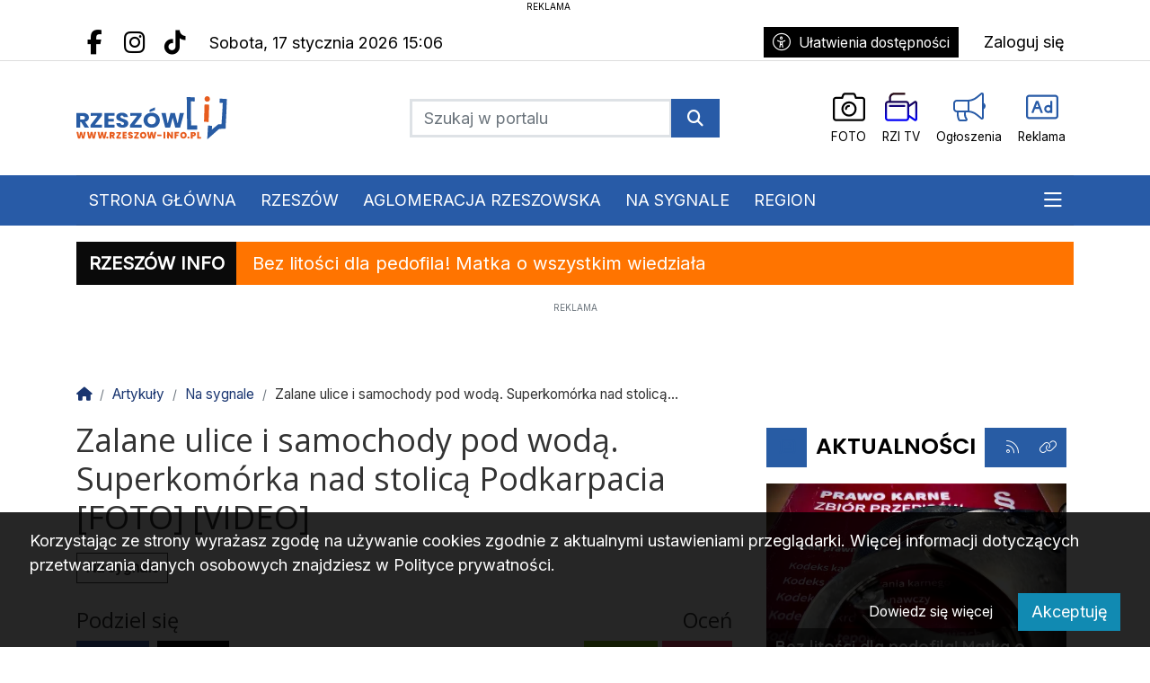

--- FILE ---
content_type: text/html; charset=UTF-8
request_url: https://www.rzeszow-info.pl/artykul/7813,zalane-ulice-i-samochody-pod-woda-superkomorka-nad-stolica-podkarpacia-foto-video
body_size: 18446
content:
<!DOCTYPE html>
<html lang="pl" class="wcag-default-contrast">
    <head>
        <meta charset="utf-8">
        <meta name="viewport" content="width=device-width, initial-scale=1, shrink-to-fit=no">
        <title>Zalane ulice i samochody pod wodą.  Superkomórka nad stolicą Podkarpacia [FOTO] [VIDEO]</title>
        <meta name="description" content="17.07. Nad Rzeszowem przeszła potężna nawałnica. Dużo ulic wciąż pod wodą.">
        <meta name="robots" content="index,follow,all">
        <meta name="robots" content="max-image-preview:large">
        <meta name="theme-color" content="#000">

        <meta property="og:type" content="article"><meta property="og:article:published_time" content="2024-07-17T08:18:00Z"><meta property="og:article:expiration_time" content="2124-07-17T08:18:00Z"><meta property="og:article:author" content="Redakcja Rzeszów Info"><meta name="cXenseParse:taxonomy" content="Na sygnale"><meta name="cXenseParse:articleid" content="7813"><meta property="og:url" content="https://www.rzeszow-info.pl/artykul/7813,zalane-ulice-i-samochody-pod-woda-superkomorka-nad-stolica-podkarpacia-foto-video"><meta property="og:title" content="Zalane ulice i samochody pod wodą.  Superkomórka nad stolicą Podkarpacia [FOTO] [VIDEO]"><meta property="og:description" content="17.07. Nad Rzeszowem przeszła potężna nawałnica. Dużo ulic wciąż pod wodą."><meta property="og:image" content="https://static2.rzeszow-info.pl/data/articles/xga-4x3-zalane-ulice-i-samochody-pod-woda-superkomorka-nad-stolica-podkarpacia-foto-video-1721197284.jpg"><meta property="og:image:width" content="1530"><meta property="og:image:height" content="1151"><meta property="og:site_name" content="Rzeszów Info"><meta name="twitter:card" content="summary_large_image"><meta name="twitter:url" content="https://www.rzeszow-info.pl/artykul/7813,zalane-ulice-i-samochody-pod-woda-superkomorka-nad-stolica-podkarpacia-foto-video"><meta name="twitter:title" content="Zalane ulice i samochody pod wodą.  Superkomórka nad stolicą Podkarpacia [FOTO] [VIDEO]"><meta name="twitter:description" content="17.07. Nad Rzeszowem przeszła potężna nawałnica. Dużo ulic wciąż pod wodą."><meta name="twitter:image" content="https://static2.rzeszow-info.pl/data/articles/xga-4x3-zalane-ulice-i-samochody-pod-woda-superkomorka-nad-stolica-podkarpacia-foto-video-1721197284.jpg">
                    <link rel="canonical" href="https://www.rzeszow-info.pl/artykul/7813,zalane-ulice-i-samochody-pod-woda-superkomorka-nad-stolica-podkarpacia-foto-video">        <link rel="preconnect" href="https://fonts.googleapis.com">
            <link rel="preconnect" href="https://fonts.gstatic.com" crossorigin>
            <link href="https://fonts.googleapis.com/css2?family=Inter:ital,wght@0,400;1,400&family=Open+Sans:ital,wght@0,400;1,400&family=Playfair+Display:wght@400&family=Montserrat:wght@100&family=Quicksand:wght@400;700&family=Poppins:wght@600&display=swap" rel="stylesheet"><style>:root {
    --first-color:#000;
    --first-color-rgb:0,0,0;
    --second-color:#444;
    --second-color-rgb:68,68,68;
    --third-color:#000000;
    --third-color-rgb:0,0,0;

    --first-color-darker:#000000;
    --first-color-darkest:#000000;
    --first-color-lighter:#1a1a1a;
    --first-color-lightest:#333333;
    --first-color-ultralight:#f3f3f3;

    --second-color-darker:#3e3e3e;
    --second-color-darkest:#373737;
    --second-color-lighter:#575757;
    --second-color-lightest:#6a6a6a;
    --second-color-ultralight:#f6f6f6;

    --third-color-darker:#000000;
    --third-color-darkest:#000000;
    --third-color-lighter:#1a1a1a;
    --third-color-lightest:#333333;
    --third-color-ultralight:#f3f3f3;

    --font-size-default:18px;--font-family-default: 'Inter',sans-serif!important;--font-family-headings: 'Open Sans',sans-serif!important;--obituary-font-family-default: 'Playfair Display',serif!important;--ticker-background-color: #ff7400;--ticker-color: #fff;--ticker-font-size: 1.125rem;--header-background-color: #ffffff;--header-angle: 147deg;--header-start-color: #FFFFFF;--header-stop-color: #eeeeee;--header-background-repeat: no-repeat;--header-background-position: center center;--header-background-size: cover;--header-search-button-color: #FFFFFF;--header-search-button-background-color: #285ba7;--header-search-button-angle: 232deg;--header-search-button-start-color: #0a136d;--header-search-button-stop-color: #f00;--header-search-button-hover-background-color: #eb5b1f;--header-search-button-hover-angle: 262deg;--header-search-button-hover-start-color: #FF0000;--header-search-button-hover-stop-color: #000;--navbar-background-color: #285ba7;--navbar-color: #fff;--navbar-font-size: 1rem;
    --navbar-font-weight: normal;--footer-color: #FFFFFF;--footer-background-color: #000;--footer-angle: 171deg;--footer-start-color: #00A0D2;--footer-stop-color: #05244D;--footer-image: url('https://static.tipdev24.pl/data/wysiwig/697601.jpg');--footer-background-repeat: no-repeat;--footer-background-position: left top;--footer-background-size: cover;--footer-search-button-color: #FFFFFF;--footer-search-button-background-color: #285ba7;--footer-search-button-angle: 45deg;--footer-search-button-start-color: #FF0000;--footer-search-button-stop-color: #9C0000;--footer-search-button-hover-background-color: #eb5b1f;--footer-search-button-hover-angle: 45deg;--footer-search-button-hover-start-color: #909090;--footer-search-button-hover-stop-color: #333131;--classifiedaddon-toplist-background-color:#FFFADF;--classifiedaddon-toplist-frame-width:4px;--classifiedaddon-toplist-frame-color:#F7E99F;--classifiedaddon-toplist-text-color:#FFC302;--classifiedaddon-frame-width:4px;--classifiedaddon-frame-color:#82E1FF;--classifiedaddon-background-color:#E1FCFF;--businessaddon-toplist-color:#5FAC52;--businessaddon-toplist-background-color:#E4FFDF;--businessaddon-toplist-frame-width:4px;--businessaddon-toplist-frame-color:#A7F79F;--businessaddon-frame-width:4px;--businessaddon-frame-color:#82E1FF;--businessaddon-font-weight:bold;--businessaddon-background-color:#E1FCFF;        --header-topbar-background-color: #fff;
                --header-topbar-color: #000;
                --backtotop-button-color: #fff;
                --backtotop-button-background-color: #000;
    }
</style>

                    <link rel="stylesheet" href="/build/app.6eae8bea.css"><link rel="stylesheet" href="/build/wcag.78234409.css"><link rel="icon" href="https://static2.rzeszow-info.pl/data/wysiwig/logo/rzeszow-info-favicon.png"><script>
                window.dataLayer = window.dataLayer || [];
                var articleDataLayer = JSON.parse('\u007B\u0022page_type\u0022\u003A\u0022article\u0022,\u0022article_title\u0022\u003A\u0022Zalane\u0020ulice\u0020i\u0020samochody\u0020pod\u0020wod\\u0105.\u0020\u0020Superkom\\u00f3rka\u0020nad\u0020stolic\\u0105\u0020Podkarpacia\u0020\u005BFOTO\u005D\u0020\u005BVIDEO\u005D\u0022,\u0022article_published\u0022\u003A\u00222024\u002D07\u002D17\u002008\u003A18\u003A00\u0022,\u0022article_author\u0022\u003A\u0022Redakcja\u0020Rzesz\\u00f3w\u0020Info\u0022,\u0022article_author_id\u0022\u003Anull,\u0022user_login_status\u0022\u003Afalse,\u0022article_category\u0022\u003A\u0022Na\u0020sygnale\u0022\u007D');
                window.dataLayer.push(articleDataLayer);
            </script><script async src="https://www.googletagmanager.com/gtag/js?id=G-CE7XJ1QZ23"></script>
            <script>window.dataLayer = window.dataLayer || [];function gtag(){dataLayer.push(arguments);}gtag('js', new Date());gtag('config', 'G-CE7XJ1QZ23');</script><style>@import url("https://fonts.googleapis.com/css2?family=Montserrat:wght@100&family=Quicksand:wght@400;700&family=Poppins:wght@600&display=swap");.widget {font-size:1rem;font-family:'Montserrat', sans-serif;font-weight:100;color:rgba(0, 0, 0, 0);border-top-color:rgba(0, 0, 0, 0);border-bottom-color:rgba(0, 0, 0, 0);border-left-color:rgba(0, 0, 0, 0);border-right-color:rgba(0, 0, 0, 0);border-top-style:solid;border-bottom-style:solid;border-left-style:solid;border-right-style:solid;padding-top:5px;padding-bottom:5px;padding-left:5px;padding-right:5px}.widget .widget-heading {font-family:'Quicksand', sans-serif;color:#fff;background-color:#285ca4;border-top-color:rgba(0, 0, 0, 0);border-left-color:rgba(0, 0, 0, 0);border-right-color:rgba(0, 0, 0, 0);border-top-width:0px;border-right-width:0px;padding-top:0px;padding-bottom:0px;padding-left:0px;padding-right:0px}.widget .widget-heading .widget-title-text {
                color:#fff;
            }.widget .widget-heading .widget-icon {
                background-color:#285ca4;
            }.widget .widget-heading .widget-icon {
                font-size:1rem;
            }.widget .widget-heading .widget-icon .widget-icon-icon,.widget .widget-heading .widget-icon .widget-icon-shape {
                color:#285ca4;
            }.widget .widget-heading .widget-title-text {font-size:1.4rem;font-family:'Poppins', sans-serif;font-weight:600;color:#000;background-color:#fff;padding-top:2px;padding-bottom:5px;padding-left:10px;padding-right:10px}.widget .widget-heading .widget-toolbar {color:#fff;background-color:#285ca4}.widget .widget-heading .widget-toolbar .toolbar-item {color:#fff}.widget .widget-body {font-family:'Quicksand', sans-serif;color:#000;background-color:rgba(0, 0, 0, 0)}.widget .widget-body span {
            color:#000;
        }.widget .widget-body .result-title {font-size:1rem;font-family:'Quicksand', sans-serif;font-weight:700;color:#000}.widget.widget-radio .widget-body .widget-icon span {
            color:#000}.widget .widget-body .grid-style-absolute .layer {color:#fff;background-color:rgba(0, 0, 0, 0.537);padding-top:10px;padding-bottom:10px;padding-left:10px;padding-right:10px}.widget .widget-body .grid-style-absolute .layer span,.widget .widget-body .grid-style-absolute .layer .result-title {
                color:#fff;
            }.widget.widget-calendar .fc-theme-standard td,.widget.widget-calendar .fc-theme-standard th,.widget.widget-calendar .fc-theme-standard .fc-scrollgrid {
        border-color:rgba(255, 255, 255, 0.673);
    }.widget.widget-calendar .fc .fc-daygrid-day.fc-day .fc-daygrid-day-frame.got-event {
        background-color:rgba(0, 0, 0, 0.15);
    }.widget.widget-slider .widget-body .slick-slider > div .caption {
        background-color:rgba(0, 0, 0, 0.537);
    }
.widget.widget-slider .widget-body .slick-slider > div .caption,.widget.widget-slider .widget-body .slick-slider > div .caption span {
        color:#fff;
    }
.widget.widget-slider .widget-body .slick-slider > div .caption .heading {
        font-weight:600;
    }
.widget.widget-slider .widget-body .slick-slider .slick-arrow,.widget.widget-slider .widget-body .slick-slider .slick-prev:before,.widget.widget-slider .widget-body .slick-slider .slick-next:before {
        color:#fff;
    }
.widget .widget-heading a.widget-title:hover .widget-title-text,.widget .widget-heading a.widget-title:focus .widget-title-text {
                text-decoration: none;color:#eb5b1f;background-color:#fff;}.widget .widget-heading .widget-toolbar .btn-toolbar .toolbar-item:hover,.widget .widget-heading .widget-toolbar .btn-toolbar .toolbar-item:focus {color:#fff;}.widget .widget-body a:hover .result-title,.widget .widget-body a:focus .result-title {
                text-decoration: underline;color:#000;}.widget .widget-body .grid-style-absolute a:hover .layer .result-title,.widget .widget-body .grid-style-absolute a:focus .layer .result-title {
                text-decoration: underline;
            }.widget .widget-body .grid-style-absolute a:hover .layer,.widget .widget-body .grid-style-absolute a:focus .layer {
                    background-color:rgba(0, 0, 0, 0.781);
                }.widget.widget-contact .form-check label {font-size:85%;}
.widget.widget-contact form .btn-primary {background-color:#275BA7; border-color:#275BA7; box-shadow:none !important; font-weight:bold;}
.widget.widget-contact form .btn-primary:not(:disabled):not(.disabled):hover,
.widget.widget-contact form .btn-primary:not(:disabled):not(.disabled):focus,
.widget.widget-contact form .btn-primary:not(:disabled):not(.disabled).active,
.widget.widget-contact form .btn-primary:not(:disabled):not(.disabled):active {background-color:#EB5B1F; border-color:#EB5B1F;}
#footer-wrapper .footer-founders img {width:auto;}
#news-ticker-title {background-color: #0A0A0A !important}
.widget-category .dropdown-menu {min-width:13rem;}</style><!-- Cxense script begin -->
    <script type="text/javascript">
var cX = cX || {}; cX.callQueue = cX.callQueue || [];
cX.callQueue.push(['setSiteId', '1352593939617407299']);
cX.callQueue.push(['sendPageViewEvent']);
</script>
<script type="text/javascript">
(function(d,s,e,t){e=d.createElement(s);e.type='text/java'+s;e.async='async';
e.src=location.protocol+'//cdn.cxense.com/cx.js';
t=d.getElementsByTagName(s)[0];t.parentNode.insertBefore(e,t);})(document,'script');
</script>

    <!-- Cxense script end -->

<!--<script defer type="module" src="https://reonews.pl/reo/reo.min.js?token=3f962e29dde00c49368e81d8e470be7f1bf11e992f21c1c835657e273e9de97a8269e76130fc103526408c529d2eb2e7d895d8bafb68be6282f22aa4311a8e3f" data-reo>
</script>--><!-- Google tag (gtag.js) -->
<script async src="https://www.googletagmanager.com/gtag/js?id=G-CE7XJ1QZ23"></script>
<script>
  window.dataLayer = window.dataLayer || [];
  function gtag(){dataLayer.push(arguments);}
  gtag('js', new Date());

  gtag('config', 'G-CE7XJ1QZ23');
</script>
<meta name="google-adsense-account" content="ca-pub-2353870051060902"><script async src="https://pagead2.googlesyndication.com/pagead/js/adsbygoogle.js?client=ca-pub-2353870051060902"
     crossorigin="anonymous"></script><script type="application/ld+json">
            {"@context":"https://schema.org","@type":"NewsArticle","mainEntityOfPage":"https://www.rzeszow-info.pl/artykul/7813,zalane-ulice-i-samochody-pod-woda-superkomorka-nad-stolica-podkarpacia-foto-video","headline":"Zalane ulice i samochody pod wodą.  Superkomórka nad stolicą Podkarpacia [FOTO] [VIDEO]","description":"17.07. Nad Rzeszowem przeszła potężna nawałnica. Dużo ulic wciąż pod wodą.","image":[{"@context":"https://schema.org","@type":"ImageObject","url":"https://static2.rzeszow-info.pl/data/articles/xga-1x1-zalane-ulice-i-samochody-pod-woda-superkomorka-nad-stolica-podkarpacia-foto-video-1721197284.webp","height":1530,"width":1530},{"@context":"https://schema.org","@type":"ImageObject","url":"https://static2.rzeszow-info.pl/data/articles/xga-4x3-zalane-ulice-i-samochody-pod-woda-superkomorka-nad-stolica-podkarpacia-foto-video-1721197284.webp","height":1151,"width":1530},{"@context":"https://schema.org","@type":"ImageObject","url":"https://static2.rzeszow-info.pl/data/articles/xga-16x9-zalane-ulice-i-samochody-pod-woda-superkomorka-nad-stolica-podkarpacia-foto-video-1721197284.webp","height":860,"width":1530}],"publisher":{"@type":"Organization","name":"Rzeszów Info","url":"https://www.rzeszow-info.pl/","logo":{"@type":"ImageObject","url":"https://static2.rzeszow-info.pl/data/wysiwig/logo/rzeszow-info-logo.svg"}},"datePublished":"2024-07-17T08:18 +0200","author":{"@type":"Person","name":"Redakcja Rzeszów Info"}}
        </script>    </head>
    <body class="wcag-on page-17319d6bbe49987c2c291d706da7d1e8" data-rc=""><a class="sr-only sr-only-focusable btn btn-primary position-absolute wcag-skip-link" href="#main-content" rel="nofollow">Przejdź do głównych treści</a><a class="sr-only sr-only-focusable btn btn-primary position-absolute wcag-skip-link" href="#middlebarSearch" rel="nofollow">Przejdź do wyszukiwarki</a><a class="sr-only sr-only-focusable btn btn-primary position-absolute wcag-skip-link" href="#main-menu" rel="nofollow">Przejdź do głównego menu</a><div class="main-wrapper">
            <header class="header-type-solid sticky">
    <div class="text-center item-subtype-top subtype_top">
    <div
        class="d-inline-block-not-important position-relative-not-important z-index-3"
        data-ciid="[base64]"
        data-viewed
        
        
        
        
    >
        <small class="tipad_tag">Reklama</small><a
                    href="https://www.rzeszow-info.pl/artykul/11774,kto-rzadzi-w-rzeszowskim-internecie-rzeszow-info-z-imponujacym-wynikiem-na-podium-rankingu-2025"
                                            target="_blank"
                                                                            ><picture class="disable-contextmenu">                                                                <source srcset="https://sc.4media.com/data/aqwzxtvn/2026/01/15/RZESZOW-INFO-16-1-6968c5b1979be.webp" media="(min-width: 900px)" type="image/webp">
                                <source srcset="https://sc.4media.com/data/aqwzxtvn/2026/01/15/RZESZOW-INFO-16-1-6968c5b1979be.png" media="(min-width: 900px)" type="image/png">                                                        <source srcset="https://sc.4media.com/data/aqwzxtvn/2026/01/15/md-RZESZOW-INFO-16-1-6968c5b1979be.webp" media="(min-width: 768px)" type="image/webp">
                            <source srcset="https://sc.4media.com/data/aqwzxtvn/2026/01/15/md-RZESZOW-INFO-16-1-6968c5b1979be.png" media="(min-width: 768px)" type="image/png">                                                        <source srcset="https://sc.4media.com/data/aqwzxtvn/2026/01/15/sm-RZESZOW-INFO-16-1-6968c5b1979be.webp" media="(min-width: 0px)" type="image/webp">
                            <source srcset="https://sc.4media.com/data/aqwzxtvn/2026/01/15/sm-RZESZOW-INFO-16-1-6968c5b1979be.png" media="(min-width: 0px)" type="image/png"><img src="https://sc.4media.com/data/aqwzxtvn/2026/01/15/RZESZOW-INFO-16-1-6968c5b1979be.png" alt="" class="img-fluid" loading="lazy" width=900 height=550>
                </picture></a></div>
</div>
        <div class="top-bar">
        <div class="container">
            <div class="d-flex flex-row justify-content-between">
                <div class="d-flex align-items-center"><div class="d-none d-lg-block">
                            <ul class="social">
                                                                    <li>
                                        <a href="https://www.facebook.com/rzeszowinfo/" title="Przejdź do Facebook.com" rel="nofollow" target="_blank">
                                            <span class="fab fa-facebook-f" aria-hidden="true"></span>
                                            <span class="sr-only">Facebook.com</span>
                                        </a>
                                    </li>
                                                                    <li>
                                        <a href="https://www.instagram.com/rzeszowinfo_official/" title="Przejdź do Instagram.com" rel="nofollow" target="_blank">
                                            <span class="fab fa-instagram" aria-hidden="true"></span>
                                            <span class="sr-only">Instagram.com</span>
                                        </a>
                                    </li>
                                                                    <li>
                                        <a href="https://www.tiktok.com/@rzeszowinfopl" title="Przejdź do Tiktok.com" rel="nofollow" target="_blank">
                                            <span class="fab fa-tiktok" aria-hidden="true"></span>
                                            <span class="sr-only">Tiktok.com</span>
                                        </a>
                                    </li>
                                                            </ul>
                        </div><div class="datetime-stamp d-none d-lg-block mx-3">
                            sobota, 17 stycznia 2026 15:06
                        </div></div>

                <div class="d-flex align-items-center"><div class="mr-3">
                            <button
                                class="btn btn-sm btn-third-color text-nowrap"
                                type="button"
                                id="wcagModalBtn"
                                aria-label="Kliknij aby otworzyć okno ułatwień dostępu"
                                data-url="/wcag/modal-view"
                                aria-controls="wcagModalOuter"
                            >
                                <span class="fal fa-lg fa-universal-access mr-2" aria-hidden="true"></span>Ułatwienia dostępności                            </button>
                        </div><ul class="lbuttons">
                            <li>
                                <a href="/konto/logowanie" rel="nofollow">Zaloguj się</a>
                            </li>
                        </ul></div>
            </div>
        </div>
    </div>
    <div class="middle-bar">
        <div class="middle-bar-container" style="padding-top:33px;padding-bottom:33px">
            <div class="container">
                <div class="row align-items-center justify-content-between justify-content-md-center justify-content-lg-between flex-lg-nowrap">
                    <div class="col-logo col-lg-3 text-left">
                        <div class="d-flex justify-content-between">
                            <a href="/" class="brand" title="Przejdź do strony głównej">
                                                                                                                                                                                <img
                                        src="https://static2.rzeszow-info.pl/data/wysiwig/logo/rzeszow-info-logo.svg"
                                        alt="Rzeszów Info, Rzeszów News - Najważniejsze wiadomości i wydarzenia"
                                        class="img-fluid"
                                        style="max-width:66%"
                                                                                                                    >
                                                            </a>
                            <button class="navbar-toggler p-0 ml-3 text-black" data-toggle="offcanvas" type="button" aria-expanded="false" aria-label="Menu">
                                <span class="fal fa-2x fa-bars" aria-hidden="true"></span>
                            </button>
                        </div>
                    </div><div class="col-search col-lg-auto mr-auto mr-xl-0 d-none d-lg-block col-search-type-solid col-search-hover-type-solid">
                                <form method="get" action="/szukaj" class="search mx-auto mx-lg-0 my-4 my-lg-0" rel="nofollow" novalidate>
    <div class="input-group ">
            <input type="text" id="middlebarSearch" name="word" required="required" placeholder="Szukaj w portalu" aria-label="Szukaj" class="form-control" >
        
        <div class="input-group-append">
            <button
                class="btn btn-secondary bg-first-color border-first-color btn-search"
                type="submit"
            >
                                    <i class="fas fa-search"></i>
                            </button>
        </div>
    </div>
</form>

                        </div>
                    
                                            <div class="col-menutop col-lg-auto text-center text-xl-left d-none d-lg-block">
                            <style>.menu-top-15 > svg > path {fill:;}.menu-top-15:hover > svg > path {fill:;}.menu-top-11 > svg > path {fill:url(#gradient-11);}.menu-top-11:hover > svg > path {fill:#0f0;}.menu-top-12 > svg > path {fill:#285ba7;}.menu-top-12:hover > svg > path {fill:#eb5b1f;}.menu-top-12 > span {color:#000;}.menu-top-13 > svg > path {fill:#285ba7;}.menu-top-13:hover > svg > path {fill:#eb5b1f;}.menu-top-13 > span {color:#000;}</style><ul id="menu-top" class="d-flex"><li class="mx-2">
                <a
                    class="menu-top-15 "
                    href="/galerie-zdjec"
                    title="FOTO"
                    target="_self"
                >
                                            <svg version="1.1" xmlns="http://www.w3.org/2000/svg" viewBox="0 0 256 256" xml:space="preserve"><path d="M128 204c-33.1 0-60-26.9-60-60s26.9-60 60-60 60 26.9 60 60-26.9 60-60 60zm0-104c-24.25 0-44 19.75-44 44s19.75 44 44 44 44-19.75 44-44-19.75-44-44-44zm-16 44c0-8.8 7.2-16 16-16 4.4 0 8-3.6 8-8s-3.6-8-8-8c-17.65 0-32 14.35-32 32 0 4.4 3.6 8 8 8s8-3.6 8-8zm50.15-112c1.65 0 3.15 1.05 3.75 2.6L176.95 64H232c4.4 0 8 3.6 8 8v144c0 4.4-3.6 8-8 8H24c-4.4 0-8-3.6-8-8V72c0-4.4 3.6-8 8-8h55.1l10.05-26.8c1.15-3.1 4.15-5.2 7.5-5.2h65.5m0-16h-65.5c-10 0-18.95 6.2-22.45 15.55L68 48H24C10.75 48 0 58.75 0 72v144c0 13.25 10.75 24 24 24h208c13.25 0 24-10.75 24-24V72c0-13.25-10.75-24-24-24h-44l-7.15-19c-2.9-7.85-10.35-13-18.7-13z"/></svg>
                                                                <span class="d-lg-none d-xl-block text-truncate-lines-2">FOTO</span>
                                    </a>
            </li><li class="mx-2">
                <a
                    class="menu-top-11 "
                    href="https://www.rzeszow-info.pl/artykuly/29/video"
                    title="RZI TV"
                    target="_self"
                >
                                            <svg version="1.0" xmlns="http://www.w3.org/2000/svg" viewBox="0 0 256 256" xml:space="preserve"><path d="m239.94 80 .06 15.75-.11 128.18L192 190.86v-61.74L239.96 96h-.04V80c-3.27 0-6.45 1-9.13 2.86L192 109.66V104c0-13.25-10.75-24-24-24H48V56c0-13.25 10.75-24 24-24h84c2.21 0 4-1.79 4-4v-8c0-2.21-1.79-4-4-4H72c-22.09 0-40 17.91-40 40v24h-8C10.75 80 0 90.75 0 104v112c0 13.25 10.75 24 24 24h144c13.25 0 24-10.75 24-24v-5.7l38.79 26.79c2.68 1.88 5.86 2.89 9.13 2.9 8.31 0 16.07-6.5 16.07-15.79V95.75C256 86.5 248.26 80 239.94 80zM176 216c0 4.42-3.58 8-8 8H24c-4.42 0-8-3.58-8-8V104c0-4.42 3.58-8 8-8h144c4.42 0 8 3.58 8 8v112zm-19.2-104H35.2c-1.77 0-3.2 1.43-3.2 3.2v9.6c0 1.77 1.43 3.2 3.2 3.2h121.6c1.77 0 3.2-1.43 3.2-3.2v-9.6c0-1.77-1.43-3.2-3.2-3.2z"/><linearGradient id="gradient-11" gradientTransform="rotate(90 0.5 0.5)">
    <stop offset="0%" stop-color="#230606" stop-opacity="1"/>
    <stop offset="100%" stop-color="#00f" stop-opacity="1"/>
</linearGradient></svg>
                                                                <span class="d-lg-none d-xl-block text-truncate-lines-2">RZI TV</span>
                                    </a>
            </li><li class="mx-2">
                <a
                    class="menu-top-12 "
                    href="/ogloszenia"
                    title="Ogłoszenia"
                    target="_self"
                >
                                            <svg version="1.0" xmlns="http://www.w3.org/2000/svg" viewBox="0 0 256 256" xml:space="preserve"><path d="M241.78 96.39V28.44c0-3.88-3.1-14.22-14.22-14.22-3.16 0-6.31 1.06-8.88 3.12l-37.79 30.24c-18.98 15.17-42.81 23.53-67.11 23.53H28.44C12.73 71.11 0 83.84 0 99.56v42.67c0 15.71 12.73 28.44 28.44 28.44l-.21 14.22c0 17.68 4.12 34.38 11.36 49.31 2.31 4.75 7.34 7.58 12.62 7.58h47.24c11.58 0 18.53-13.26 11.51-22.47a56.574 56.574 0 0 1-11.62-34.42c0-4.94.72-9.68 1.96-14.22h12.48c24.29 0 48.13 8.36 67.1 23.53l37.79 30.24c2.52 2.02 5.65 3.12 8.88 3.12 11.08 0 14.22-10.12 14.22-14.22v-67.95c8.47-4.93 14.22-14 14.22-24.5.01-10.5-5.74-19.57-14.21-24.5zM99.45 227.56l-47.06-.01c-6.59-13.58-9.93-27.64-9.94-42.44l.21-14.22v-.21h44.15c-1.03 4.76-1.69 9.52-1.69 14.22 0 15.67 5.02 30.56 14.33 42.66zm-71.01-71.12c-7.84 0-14.22-6.38-14.22-14.22V99.56c0-7.84 6.38-14.22 14.22-14.22h85.33v71.11H28.44zm199.14 56.42c-.02.11-.06.26-.11.4l-37.7-30.16c-17.77-14.2-39.3-23.03-61.77-25.7V84.39c22.46-2.67 44-11.5 61.77-25.71l37.72-30.18c.01.01.03.02.04.02.02 0 .03-.02.03-.08l.02 184.42z"/></svg>
                                                                <span class="d-lg-none d-xl-block text-truncate-lines-2">Ogłoszenia</span>
                                    </a>
            </li><li class="mx-2">
                <a
                    class="menu-top-13 "
                    href="/s/4/reklama"
                    title="Reklama"
                    target="_self"
                >
                                            <svg version="1.0" xmlns="http://www.w3.org/2000/svg" viewBox="0 0 256 256" xml:space="preserve"><path d="M232 32H24C10.75 32 0 42.75 0 56v144c0 13.25 10.75 24 24 24h208c13.25 0 24-10.75 24-24V56c0-13.25-10.75-24-24-24zm8 168c0 4.41-3.59 8-8 8H24c-4.41 0-8-3.59-8-8V56c0-4.41 3.59-8 8-8h208c4.41 0 8 3.59 8 8v144zM204 80h-8c-2.21 0-4 1.79-4 4v32.44c-4.73-2.75-10.14-4.44-16-4.44-17.68 0-32 14.32-32 32s14.32 32 32 32c5.86 0 11.27-1.69 16-4.44v.44c0 2.21 1.79 4 4 4h8c2.21 0 4-1.79 4-4V84c0-2.21-1.79-4-4-4zm-28 80c-8.82 0-16-7.18-16-16s7.18-16 16-16 16 7.18 16 16-7.18 16-16 16zM98.49 82.57A4.008 4.008 0 0 0 94.75 80h-13.5c-1.65 0-3.14 1.02-3.74 2.57l-33.85 88c-1.01 2.62.92 5.43 3.74 5.43h8.58c1.65 0 3.14-1.02 3.74-2.57L71.04 144h33.93l11.32 29.43a4.012 4.012 0 0 0 3.74 2.57h8.57c2.81 0 4.74-2.82 3.74-5.43l-33.85-88zM77.18 128 88 99.89 98.82 128H77.18z"/></svg>
                                                                <span class="d-lg-none d-xl-block text-truncate-lines-2">Reklama</span>
                                    </a>
            </li></ul>
                        </div>
                                    </div>
            </div>
        </div>
    </div>

    <nav class="navbar navbar-expand-md navbar-light main-menu" id="main_nav" style="background-color:#285ba7">
    <div class="container">
        <div class="collapse navbar-collapse offcanvas-collapse" id="mainNavbar">
            <a href="#" class="offcanvas-close" aria-label="Zamknij menu">
                <span class="fal fa-2x fa-times" aria-hidden="true"></span>
            </a>

            <div class="w-100 mt-6 mt-lg-0">
                                                                                                <div class="d-lg-none">
                            <form method="get" action="/szukaj" class="search mx-auto mx-lg-0 my-4 my-lg-0" rel="nofollow" novalidate>
    <div class="input-group ">
            <input type="text" id="navbarSearch" name="word" required="required" placeholder="Szukaj w portalu" aria-label="Szukaj" class="form-control" >
        
        <div class="input-group-append">
            <button
                class="btn btn-secondary bg-first-color border-first-color btn-search"
                type="submit"
            >
                                    <i class="fas fa-search"></i>
                            </button>
        </div>
    </div>
</form>

                    </div>
                
                                    <div id="main-menu" class="d-lg-flex justify-content-between">


<ul class="navbar-nav mr-auto" role="menubar" aria-label="Menu główne">
    <li role="none" >
            <a
                href="https://www.rzeszow-info.pl/"
                class="toolbar-item d-block selected menu-button"
                id="mainmenu-item-314"
                role="menuitem"
                tabindex="0"
                target="_blank"
                
                
            >STRONA GŁÓWNA</a></li><li role="none" class="megamenu-toggle" data-megamenu="articles|25">
            <a
                href="/artykuly/25/rzeszow"
                class="d-block toolbar-item menu-button"
                id="mainmenu-item-316"
                role="menuitem"
                tabindex="-1"
                
                
                
                data-megamenu="articles|25"
                data-megamenu-title="Rzeszów"
                data-megamenu-subtitle=""
                data-megamenu-subcategories="0"
                data-megamenu-show-category-under-title="0"
                aria-haspopup="true"
                aria-expanded="false"
            >RZESZÓW</a>
            <div
                class="megamenu p-3"
                data-megamenu="articles|25"
                data-megamenu-loaded="0"
                aria-labelledby="mainmenu-item-316"
            ></div>
        </li><li role="none" >
            <a
                href="/artykuly/61/powiat-rzeszowski"
                class="toolbar-item d-block menu-button"
                id="mainmenu-item-315"
                role="menuitem"
                tabindex="-1"
                
                
                
            >AGLOMERACJA RZESZOWSKA</a></li><li role="none" >
            <a
                href="/artykuly/291/na-sygnale"
                class="toolbar-item d-block menu-button"
                id="mainmenu-item-298"
                role="menuitem"
                tabindex="-1"
                
                
                
            >NA SYGNALE</a></li><li role="none" class="megamenu-toggle" data-megamenu="articles|309">
            <a
                href="/artykuly/309/region"
                class="d-block toolbar-item menu-button"
                id="mainmenu-item-308"
                role="menuitem"
                tabindex="-1"
                
                
                
                data-megamenu="articles|309"
                data-megamenu-title="Region"
                data-megamenu-subtitle=""
                data-megamenu-subcategories="0"
                data-megamenu-show-category-under-title="0"
                aria-haspopup="true"
                aria-expanded="false"
            >REGION</a>
            <div
                class="megamenu p-3"
                data-megamenu="articles|309"
                data-megamenu-loaded="0"
                aria-labelledby="mainmenu-item-308"
            ></div>
        </li><li role="none" >
            <a
                href="/artykuly/18/kultura-i-rozrywka"
                class="toolbar-item d-block menu-button"
                id="mainmenu-item-47"
                role="menuitem"
                tabindex="-1"
                
                
                
            >KULTURA/ROZRYWKA</a></li><li role="none" >
            <a
                href="/artykuly/10/biznes-inwestycje"
                class="toolbar-item d-block menu-button"
                id="mainmenu-item-45"
                role="menuitem"
                tabindex="-1"
                
                
                
            >BIZNES/INWESTYCJE</a></li><li role="none" >
            <a
                href="/artykuly/28"
                class="toolbar-item d-block menu-button"
                id="mainmenu-item-46"
                role="menuitem"
                tabindex="-1"
                
                
                
            >SPORT</a></li><li role="none" >
            <a
                href="/artykuly/32/zdrowie"
                class="toolbar-item d-block menu-button"
                id="mainmenu-item-49"
                role="menuitem"
                tabindex="-1"
                
                
                
            >ZDROWIE</a></li><li role="none" >
            <a
                href="/artykuly/11"
                class="toolbar-item d-block menu-button"
                id="mainmenu-item-51"
                role="menuitem"
                tabindex="-1"
                
                
                
            >CHARYTATYWNIE</a></li><li role="none" >
            <a
                href="/artykuly/22/patronaty"
                class="toolbar-item d-block menu-button"
                id="mainmenu-item-50"
                role="menuitem"
                tabindex="-1"
                
                
                
            >PATRONATY</a></li><li role="none" >
            <a
                href="/artykuly/303/literacki-rzeszow"
                class="toolbar-item d-block menu-button"
                id="mainmenu-item-42"
                role="menuitem"
                tabindex="-1"
                target="_blank"
                
                
            >Literacki Rzeszów</a></li></ul>
<ul id="more-nav" role="menubar" class="position-relative m-0">
                            <li>
                                <a href="#" role="button" class="btn-more-nav d-lg-block text-right text-uppercase" data-toggle="dropdown" aria-haspopup="true" aria-expanded="false" id="more-nav-btn" >
                                    <span class="far fa-lg fa-bars" aria-hidden="true"></span>
                                    <span class="sr-only">Pokaż pozostałe elementy menu</span>
                                </a>
                                <ul class="subfilter dropdown-menu dropdown-submenu border-0 shadow" role="menu" aria-labelledby="more-nav-btn"></ul>
                            </li>
                        </ul>
                    </div>
                            </div>

            
                    </div>
    </div>
</nav>
<div class="container">
                <div id="news-ticker" class="d-flex justify-content-beetween align-items-center mt-3">
                    <div id="news-ticker-title" class="text-nowrap">
                                                    <span class="d-none d-lg-block">RZESZÓW INFO</span>
                                                <span class="d-lg-none"><span class="d-lg-none fal fa-info-square" aria-hidden="true"></span></span>
                    </div>
                    <div id="news-ticker-content" class="mx-3">
                        <ul class="p-0 my-0 d-block" aria-labelledby="news-ticker-title"><li class="text-nowrap" role="none">
                                                                            <a href="/artykul/11842,bez-litosci-dla-pedofila-matka-o-wszystkim-wiedziala" target="" class="news-ticker-item-title">Bez litości dla pedofila! Matka o wszystkim wiedziała</a>
                                                                    </li><li class="text-nowrap" role="none">
                                                                            <a href="/artykul/11824,powazny-pozar-hali-produkcyjnej-na-podkarpaciu" target="" class="news-ticker-item-title">Poważny pożar hali produkcyjnej na Podkarpaciu!</a>
                                                                    </li><li class="text-nowrap" role="none">
                                                                            <a href="/artykul/11823,grozny-incydent-na-autostradzie-a4-w-nocy-plonela-cysterna-z-etanolem-sa-utrudnienia" target="" class="news-ticker-item-title">Groźny incydent na autostradzie A4! W nocy płonęła cysterna z etanolem. Są utrudnienia</a>
                                                                    </li><li class="text-nowrap" role="none">
                                                                            <a href="/artykul/11811,mroz-na-podkarpaciu-zbiera-smiertelne-zniwo-nie-zyje-61-latek-jego-brat-w-szpitalu" target="" class="news-ticker-item-title">Mróz na Podkarpaciu zbiera śmiertelne żniwo. Nie żyje 61-latek, jego brat w szpitalu</a>
                                                                    </li><li class="text-nowrap" role="none">
                                                                            <a href="/artykul/11795,jeden-post-szybka-reakcja-i-dzialanie-gorka-saneczkowa-na-baranowce-zabezpieczona" target="" class="news-ticker-item-title">Jeden post, szybka reakcja i działanie. Górka saneczkowa na Baranówce zabezpieczona</a>
                                                                    </li><li class="text-nowrap" role="none">
                                                                            <a href="/artykul/11794,dwoje-dzieci-rannych-w-powaznym-wypadku-w-regionie" target="" class="news-ticker-item-title">Dwoje dzieci rannych w poważnym wypadku w regionie</a>
                                                                    </li><li class="text-nowrap" role="none">
                                                                            <a href="/artykul/11786,tragiczny-final-wesela-radosne-swietowanie-przerwala-smierc-56-latka" target="" class="news-ticker-item-title">Tragiczny finał wesela. Radosne świętowanie przerwała śmierć 56-latka</a>
                                                                    </li><li class="text-nowrap" role="none">
                                                                            <a href="/artykul/11785,dramat-w-regionie-82-latek-zmarl-po-tragicznym-wypadku-szescioletni-chlopiec-walczy-o-zycie" target="" class="news-ticker-item-title">Dramat w regionie. 82-latek zmarł po tragicznym wypadku, sześcioletni chłopiec walczy o życie</a>
                                                                    </li><li class="text-nowrap" role="none">
                                                                            <a href="/artykul/11774,kto-rzadzi-w-rzeszowskim-internecie-rzeszow-info-z-imponujacym-wynikiem-na-podium-rankingu-2025" target="" class="news-ticker-item-title">Kto rządzi w rzeszowskim internecie? Rzeszów Info z imponującym wynikiem na podium rankingu 2025</a>
                                                                    </li><li class="text-nowrap" role="none">
                                                                            <a href="/artykul/11773,po-wyjsciu-z-wiezienia-nie-zostala-w-polsce-ani-dnia-ukrainka-wydalona-z-kraju" target="" class="news-ticker-item-title">Po wyjściu z więzienia nie została w Polsce ani dnia - Ukrainka wydalona z kraju</a>
                                                                    </li><li class="text-nowrap" role="none">
                                                                            <a href="/artykul/11765,smiercionosny-rosyjski-oresznik-uderzyl-we-lwow-blisko-polski" target="" class="news-ticker-item-title">Śmiercionośny rosyjski Oresznik uderzył we Lwów- blisko Polski!</a>
                                                                    </li><li class="text-nowrap" role="none">
                                                                            <a href="/artykul/11762,smiertelny-wypadek-na-torach-wstrzymany-ruch-pociagow" target="" class="news-ticker-item-title">Śmiertelny wypadek na torach  – wstrzymany ruch pociągów</a>
                                                                    </li><li class="text-nowrap" role="none">
                                                                            <a href="/artykul/11759,atak-zimy-w-rzeszowie-gigantyczne-opoznienia-autobusow-i-ogromne-korki" target="" class="news-ticker-item-title">Atak zimy. W Rzeszowie gigantyczne opóźnienia autobusów i ogromne korki</a>
                                                                    </li><li class="text-nowrap" role="none">
                                                                            <a href="/artykul/11667,nie-marnuj-zywnosci-przynies-jedzenie-do-lodowki-na-sondeja-8" target="" class="news-ticker-item-title">Nie marnuj żywności – przynieś jedzenie do lodówki na Sondeja 8</a>
                                                                    </li><li class="text-nowrap" role="none">
                                                                            <a href="/artykul/11442,zupelne-dobro-zaczyna-sie-od-ciepla" target="" class="news-ticker-item-title">„Zupełne Dobro” zaczyna się od... ciepła</a>
                                                                    </li><li class="text-nowrap" role="none">
                                                                            <a href="/artykul/11755,dramatyczny-poranek-w-rzeszowie-wypadek-na-skrzyzowaniu-i-porod-w-rozbitym-busie" target="" class="news-ticker-item-title">Dramatyczny poranek w Rzeszowie. Wypadek na skrzyżowaniu i poród w rozbitym busie</a>
                                                                    </li><li class="text-nowrap" role="none">
                                                                            <a href="/artykul/11748,rzeszow-w-walce-ze-sniegiem-na-drogach-i-chodnikach-70-plugow-i-posypywarek-oraz-120-pracownikow" target="" class="news-ticker-item-title">Rzeszów w walce ze śniegiem. Na drogach i chodnikach 70 pługów i posypywarek oraz 120 pracowników</a>
                                                                    </li><li class="text-nowrap" role="none">
                                                                            <a href="/artykul/11744,w-niespelna-48-godzin-stanal-przed-sadem-i-uslyszal-wyrok" target="" class="news-ticker-item-title">W niespełna 48 godzin stanął przed sądem i usłyszał wyrok</a>
                                                                    </li><li class="text-nowrap" role="none">
                                                                            <a href="/artykul/11729,policja-o-poscigu-zakonczonym-w-rzeszowie-27-letni-drifter-zatrzymany-silowo-wideo" target="" class="news-ticker-item-title">Policja o pościgu zakończonym w Rzeszowie. 27-letni „drifter” zatrzymany siłowo [WIDEO]</a>
                                                                    </li><li class="text-nowrap" role="none">
                                                                            <a href="/artykul/11728,brawurowy-poscig-policyjny-od-kolbuszowej-zakonczony-blokada-w-rzeszowie-wideo" target="" class="news-ticker-item-title">Brawurowy pościg policyjny od Kolbuszowej zakończony blokadą w Rzeszowie! [WIDEO]</a>
                                                                    </li><li class="text-nowrap" role="none">
                                                                            <a href="/artykul/11721,duzy-pozar-budynku-gospodarczego-na-drabiniance-wideo-zdjecia" target="" class="news-ticker-item-title">Duży pożar budynku gospodarczego na Drabiniance [WIDEO, ZDJĘCIA]</a>
                                                                    </li><li class="text-nowrap" role="none">
                                                                            <a href="/artykul/11712,grozna-sytuacja-na-placu-budowy-przy-szpitalu-specjalistycznym-pro-familia-zdjecia" target="" class="news-ticker-item-title">Groźna sytuacja na placu budowy przy Szpitalu Specjalistycznym PRO-FAMILIA [ZDJĘCIA]</a>
                                                                    </li><li class="text-nowrap" role="none">
                                                                            <a href="/artykul/11704,tragiczny-poczatek-roku-na-podkarpaciu-w-wypadku-zginal-41-latek" target="" class="news-ticker-item-title">Tragiczny początek roku na Podkarpaciu. W wypadku zginął 41-latek</a>
                                                                    </li><li class="text-nowrap" role="none">
                                                                            <a href="/artykul/11695,trwaja-poszukiwania-magdaleny-hoffmann-aktualizacja" target="" class="news-ticker-item-title">Trwają poszukiwania Magdaleny Hoffmann [AKTUALIZACJA]</a>
                                                                    </li><li class="text-nowrap" role="none">
                                                                            <a href="/artykul/11693,protest-rolnikow-wobec-umowy-ue-mercosur-glos-podkarpacia-zdjecia" target="" class="news-ticker-item-title">Protest rolników wobec umowy UE–Mercosur. Głos Podkarpacia [ZDJĘCIA]</a>
                                                                    </li><li class="text-nowrap" role="none">
                                                                            <a href="/artykul/11692,auto-wjechalo-w-pieszych-na-chodniku-na-ulicy-warszawskiej" target="" class="news-ticker-item-title">Auto wjechało w pieszych na chodniku na ulicy Warszawskiej!</a>
                                                                    </li><li class="text-nowrap" role="none">
                                                                            <a href="/artykul/11688,wypadek-w-regionie-cztery-osoby-ranne-zdjecia" target="" class="news-ticker-item-title">Wypadek w regionie: cztery osoby ranne [ZDJĘCIA]</a>
                                                                    </li><li class="text-nowrap" role="none">
                                                                            <a href="/artykul/11675,zaginela-anna-rzepka-z-glogowa-malopolskiego-aktualizacja" target="" class="news-ticker-item-title">Zaginęła Anna Rzepka z Głogowa Małopolskiego [AKTUALIZACJA]</a>
                                                                    </li><li class="text-nowrap" role="none">
                                                                            <a href="/artykul/11674,grozny-wypadek-w-regionie-piec-osob-w-szpitalu-w-tym-troje-dzieci-i-kobieta-w-ciazy" target="" class="news-ticker-item-title">Groźny wypadek w regionie! Pięć osób w szpitalu, w tym troje dzieci i kobieta w ciąży</a>
                                                                    </li><li class="text-nowrap" role="none">
                                                                            <a href="/artykul/11670,tragiczny-final-swiatecznego-spotkania-nie-zyje-45-latek" target="" class="news-ticker-item-title">Tragiczny finał świątecznego spotkania. Nie żyje 45-latek</a>
                                                                    </li><li class="text-nowrap" role="none">
                                                                            <a href="/artykul/11666,nocny-alarm-nad-polska-mysliwce-w-powietrzu-lotnisko-w-rzeszowie-bylo-czasowo-zamkniete" target="" class="news-ticker-item-title">Nocny alarm nad Polską. Myśliwce w powietrzu, lotnisko w Rzeszowie było czasowo zamknięte</a>
                                                                    </li><li class="text-nowrap" role="none">
                                                                            <a href="/artykul/11665,tragiczny-pozar-na-podkarpaciu-w-zgliszczach-domu-odnaleziono-cialo" target="" class="news-ticker-item-title">Tragiczny pożar na Podkarpaciu! W zgliszczach domu odnaleziono ciało</a>
                                                                    </li><li class="text-nowrap" role="none">
                                                                            <a href="/artykul/11662,tragiczny-final-wypadku-na-podkarpaciu-nie-zyje-ksiadz-jozef-kasperkiewicz" target="" class="news-ticker-item-title">Tragiczny finał wypadku na Podkarpaciu. Nie żyje ksiądz Józef Kasperkiewicz</a>
                                                                    </li><li class="text-nowrap" role="none">
                                                                            <a href="https://www.rzeszow-info.pl/artykul/11649,tragiczny-wypadek-w-polomi-nie-zyje-53-letni-mezczyzna" target="" class="news-ticker-item-title">Tragiczny wypadek w Połomi. Nie żyje 53-letni mężczyzna</a>
                                                                    </li><li class="text-nowrap" role="none">
                                                                            <a href="/artykul/11647,tragiczny-wypadek-na-dk19-nie-zyje-53-letni-mezczyzna" target="" class="news-ticker-item-title">Tragiczny wypadek na DK19. Nie żyje 53-letni mężczyzna</a>
                                                                    </li><li class="text-nowrap" role="none">
                                                                            <a href="/artykul/11630,bus-wypadl-z-jezdni-i-uderzyl-w-studnie-jedna-osoba-trafila-do-szpitala" target="" class="news-ticker-item-title">Bus wypadł z jezdni i uderzył w studnię - jedna osoba trafiła do szpitala</a>
                                                                    </li><li class="text-nowrap" role="none">
                                                                            <a href="/artykul/11627,ogromny-pozar-hali-z-paliwami-w-stalowej-woli" target="" class="news-ticker-item-title">Ogromny pożar hali z paliwami w Stalowej Woli!</a>
                                                                    </li><li class="text-nowrap" role="none">
                                                                            <a href="/artykul/11626,gigantyczny-karambol-na-s19-kilkanascie-aut-rozbitych-w-gestej-mgle-trwa-akcja-ratunkowa-wideo" target="" class="news-ticker-item-title">Gigantyczny karambol na S19. Kilkanaście aut rozbitych w gęstej mgle, trwa akcja ratunkowa [WIDEO]</a>
                                                                    </li><li class="text-nowrap" role="none">
                                                                            <a href="/artykul/11625,tajemniczy-przedmiot-na-torach-na-podkarpaciu-w-akcji-policja-i-straz-ochrony-kolei" target="" class="news-ticker-item-title">Tajemniczy przedmiot na torach na Podkarpaciu! W akcji policja i Straż Ochrony Kolei!</a>
                                                                    </li><li class="text-nowrap" role="none">
                                                                            <a href="/artykul/11624,zaginela-17-letnia-wiktoria-z-podkarpacia-z-polrocznym-synkiem-aktualizacja" target="" class="news-ticker-item-title">Zaginęła 17-letnia Wiktoria z Podkarpacia z półrocznym synkiem [AKTUALIZACJA]</a>
                                                                    </li><li class="text-nowrap" role="none">
                                                                            <a href="/artykul/11615,likwidacja-kolejnego-oddzialu-porodowego-mieszkanki-regionu-pytaja-gdzie-bedziemy-rodzic" target="" class="news-ticker-item-title">Likwidacja kolejnego oddziału porodowego. Mieszkanki regionu pytają: „Gdzie będziemy rodzić?”</a>
                                                                    </li><li class="text-nowrap" role="none">
                                                                            <a href="/artykul/11614,wypadek-na-dk94-ranna-jedna-osoba" target="" class="news-ticker-item-title">Wypadek na DK94 – ranna jedna osoba</a>
                                                                    </li><li class="text-nowrap" role="none">
                                                                            <a href="/artykul/11611,pilne-ucieczka-25-latka-z-zurawicy-dwoch-straznikow-rannych" target="" class="news-ticker-item-title">PILNE! Ucieczka 25-latka z Żurawicy. Dwóch strażników rannych</a>
                                                                    </li><li class="text-nowrap" role="none">
                                                                            <a href="/artykul/11610,widokowki-bez-retuszu-taki-rzeszow-trafia-na-biurka-urzednikow-wideo" target="" class="news-ticker-item-title">Widokówki bez retuszu - taki Rzeszów trafia na biurka urzędników [WIDEO]</a>
                                                                    </li><li class="text-nowrap" role="none">
                                                                            <a href="/artykul/11603,pilne-ucieczka-ze-szpitala-psychiatrycznego-w-zurawicy-ujeto-mezczyzne-aktualizacja" target="" class="news-ticker-item-title">PILNE! Ucieczka ze szpitala psychiatrycznego w Żurawicy. Ujęto mężczyznę [AKTUALIZACJA]</a>
                                                                    </li><li class="text-nowrap" role="none">
                                                                            <a href="/artykul/11600,zasnal-za-kierownica-jest-decyzja-dotyczaca-ramana-s-sprawcy-wypadku-autokaru" target="" class="news-ticker-item-title">Zasnął za kierownicą – jest decyzja dotycząca Ramana S., sprawcy wypadku autokaru</a>
                                                                    </li><li class="text-nowrap" role="none">
                                                                            <a href="/artykul/11597,odra-szaleje-na-podkarpaciu-sanepid-apeluje-o-noszenie-maseczek" target="" class="news-ticker-item-title">Odra szaleje na Podkarpaciu.  Sanepid apeluje o noszenie maseczek</a>
                                                                    </li><li class="text-nowrap" role="none">
                                                                            <a href="/artykul/11593,budzet-zablokowany-emocje-rozgrzane-prezydent-publikuje-grafiki-opozycja-grozi-odpowiedzialnoscia-karna" target="" class="news-ticker-item-title">Budżet zablokowany, emocje rozgrzane. Prezydent publikuje grafiki, opozycja grozi &quot;odpowiedzialnością karną&quot;</a>
                                                                    </li><li class="text-nowrap" role="none">
                                                                            <a href="/artykul/11590,pat-budzetowy-w-rzeszowie-plan-finansowy-na-2026-rok-wstrzymany" target="" class="news-ticker-item-title">Pat budżetowy w Rzeszowie - plan finansowy na 2026 rok wstrzymany</a>
                                                                    </li><li class="text-nowrap" role="none">
                                                                            <a href="/artykul/11588,ponad-kilogram-narkotykow-w-garazu-20-latek-tymczasowo-aresztowany" target="" class="news-ticker-item-title">Ponad kilogram narkotyków w garażu. 20-latek tymczasowo aresztowany</a>
                                                                    </li></ul>
                    </div>
                </div>
            </div></header>
            <main id="main-content"><div class="text-center item-subtype-a my-3 container">
    <div
        class="d-inline-block-not-important position-relative-not-important z-index-3"
        data-ciid="[base64]"
        data-viewed
        
        
        
        
    >
        <small class="tipad_tag">Reklama</small><a
                    href="https://apdomi.pl/"
                                            target="_blank"
                                                                            ><picture class="disable-contextmenu">                                                                <source srcset="https://sc.4media.com/data/aqwzxtvn/2025/11/25/1-6925b8cc589a9.webp" media="(min-width: 970px)" type="image/webp">
                                <source srcset="https://sc.4media.com/data/aqwzxtvn/2025/11/25/1-6925b8cc589a9.jpg" media="(min-width: 970px)" type="image/jpeg">                                                        <source srcset="https://sc.4media.com/data/aqwzxtvn/2025/11/25/md-1-6925b8cc589a9.webp" media="(min-width: 768px)" type="image/webp">
                            <source srcset="https://sc.4media.com/data/aqwzxtvn/2025/11/25/md-1-6925b8cc589a9.jpg" media="(min-width: 768px)" type="image/jpeg">                                                        <source srcset="https://sc.4media.com/data/aqwzxtvn/2025/11/25/sm-1-6925b8cc589a9.webp" media="(min-width: 0px)" type="image/webp">
                            <source srcset="https://sc.4media.com/data/aqwzxtvn/2025/11/25/sm-1-6925b8cc589a9.jpg" media="(min-width: 0px)" type="image/jpeg"><img src="https://sc.4media.com/data/aqwzxtvn/2025/11/25/1-6925b8cc589a9.jpg" alt="" class="img-fluid" loading="lazy" width=970 height=260>
                </picture></a></div>
</div>
<div class="container" id="main-container">
        <nav aria-label="breadcrumb"><ol id="app-breadcrumbs" class="breadcrumb" itemscope itemtype="https://schema.org/BreadcrumbList"><li class="breadcrumb-item" itemprop="itemListElement" itemscope itemtype="https://schema.org/ListItem"><a href="https://www.rzeszow-info.pl/" itemprop="item" title="Przejdź do strony głównej"><span itemprop="name"><span class="fas fa-home" aria-hidden="true"></span><span class="sr-only">Strona główna</span></span></a><meta itemprop="position" content="1" /></li><li class="breadcrumb-item" itemprop="itemListElement" itemscope itemtype="https://schema.org/ListItem"><a href="https://www.rzeszow-info.pl/artykuly" itemprop="item" title="Artykuły"><span itemprop="name">Artykuły</span></a><meta itemprop="position" content="2" /></li><li class="breadcrumb-item" itemprop="itemListElement" itemscope itemtype="https://schema.org/ListItem"><a href="https://www.rzeszow-info.pl/artykuly/291/na-sygnale" itemprop="item" title="Na sygnale"><span itemprop="name">Na sygnale</span></a><meta itemprop="position" content="3" /></li><li class="breadcrumb-item" itemprop="itemListElement" itemscope itemtype="https://schema.org/ListItem"><span itemprop="name">Zalane ulice i samochody pod wodą. Superkomórka nad stolicą...</span><meta itemprop="item" content="https://www.rzeszow-info.pl/artykul/7813,zalane-ulice-i-samochody-pod-woda-superkomorka-nad-stolica-podkarpacia-foto-video" /><meta itemprop="position" content="4" /></li></ol></nav>

                                                                                                                                                    
        

        <div class="row row-egtayir7x37os7zvut2red" data-columns="8-4"><div class="col-12 col-lg-8 ">            <div class="article-single paywalled">
            <div class="mb-3">
    
    
    <h1 class="text-break text-title">Zalane ulice i samochody pod wodą.  Superkomórka nad stolicą Podkarpacia [FOTO] [VIDEO]</h1>

    <div class="categories-list">
            <ul class="list-unstyled list-inline">
                    <li class="list-inline-item my-2">
                <a href="/artykuly/291/na-sygnale" class="btn btn-sm btn-second-color font-weight-bold">Na sygnale</a>
            </li>
            </ul>

    </div>

            <div class="row mb-3 socialshare-vote-box">
    <div class="col-12">
        <div class="row justify-content-between">
            <div class="col-auto col-socialshare">
                <div class="h5 mb-2">Podziel się</div>
<div class="social_share d-flex">
    <div class="pr-1 d-inline-block d-sm-block item-facebbok">
        <a target="_blank" href="https://www.facebook.com/sharer/sharer.php?u=https%3A%2F%2Fwww.rzeszow-info.pl%2Fartykul%2F7813%2Czalane-ulice-i-samochody-pod-woda-superkomorka-nad-stolica-podkarpacia-foto-video&amp;amp;src=sdkpreparse" class="btn btn-block btn-sm rounded-0 btn-facebook py-2 px-4" rel="nofollow">
            <i class="fab fa-lg fa-facebook fa-fw"></i>
        </a>
    </div>
    <div class="pl-1 d-inline-block d-sm-block item-twitter">
        <a target="_blank" href="https://twitter.com/share?url=https%3A%2F%2Fwww.rzeszow-info.pl%2Fartykul%2F7813%2Czalane-ulice-i-samochody-pod-woda-superkomorka-nad-stolica-podkarpacia-foto-video" class="btn btn-block btn-sm rounded-0 btn-twitter py-2 px-4" rel="nofollow">
            <i class="fab fa-lg fa-x-twitter fa-fw"></i>
        </a>
    </div>
</div>
            </div>
                            <div class="col-auto col-vote text-sm-right">
                            
<div class="h5 mb-2">Oceń</div>
    <button type="button" class="btn btn-labeled btn-sm btn-success btn-content-vote py-2 px-3" data-id="7813" data-type="positive" data-path="/article-vote">
        <i class="fas fa-lg fa-thumbs-up mr-2"></i>
        4
    </button>
    <button type="button" class="btn btn-labeled btn-sm btn-danger btn-content-vote py-2 px-3" data-id="7813" data-type="negative" data-path="/article-vote">
        <i class="fas fa-lg fa-thumbs-down mr-2"></i>
        1
    </button>
                </div>
                    </div>
        <hr>
    </div>
</div>    <div data-banner-d="under_title"></div>        <div class="my-3 text-break text-lead">
            <strong>17.07. Nad Rzeszowem przeszła potężna nawałnica. Dużo ulic wciąż pod wodą.</strong>
        </div><div data-banner-d="under_lead"></div>
    <ul class="list-inline">
                                    <li class="list-inline-item article-author">
                    <small><strong>Redakcja Rzeszów Info</strong></small>
                </li>
                    
        <li class="list-inline-item mt-1 mt-lg-0 article-date" aria-label="Data dodania artykułu">
            <small><span class="fal fa-calendar-alt" aria-hidden="true"></span> 17.07.2024 08:18</small>
                    </li>
            </ul>
</div>

<div class="mb-3">
            <div class="p-2 bg-light border article-image">
            <figure class="text-center mb-0">
                                    <a href="https://static2.rzeszow-info.pl/data/articles/xga-zalane-ulice-i-samochody-pod-woda-superkomorka-nad-stolica-podkarpacia-foto-video-1721197284.jpg" data-fancybox="zdjecie-glowne">
                        <picture class="disable-contextmenu" title="Zalane ulice i samochody pod wodą.  Superkomórka nad stolicą Podkarpacia [FOTO] [VIDEO]">                        <source srcset="https://static2.rzeszow-info.pl/data/articles/xl-zalane-ulice-i-samochody-pod-woda-superkomorka-nad-stolica-podkarpacia-foto-video-1721197284.webp" media="(min-width: 1200px)" type="image/webp">
            <source srcset="https://static2.rzeszow-info.pl/data/articles/xl-zalane-ulice-i-samochody-pod-woda-superkomorka-nad-stolica-podkarpacia-foto-video-1721197284.jpg" media="(min-width: 1200px)" type="image/jpeg">                        <source srcset="https://static2.rzeszow-info.pl/data/articles/lg-zalane-ulice-i-samochody-pod-woda-superkomorka-nad-stolica-podkarpacia-foto-video-1721197284.webp" media="(min-width: 992px)" type="image/webp">
            <source srcset="https://static2.rzeszow-info.pl/data/articles/lg-zalane-ulice-i-samochody-pod-woda-superkomorka-nad-stolica-podkarpacia-foto-video-1721197284.jpg" media="(min-width: 992px)" type="image/jpeg">                        <source srcset="https://static2.rzeszow-info.pl/data/articles/md-zalane-ulice-i-samochody-pod-woda-superkomorka-nad-stolica-podkarpacia-foto-video-1721197284.webp" media="(min-width: 768px)" type="image/webp">
            <source srcset="https://static2.rzeszow-info.pl/data/articles/md-zalane-ulice-i-samochody-pod-woda-superkomorka-nad-stolica-podkarpacia-foto-video-1721197284.jpg" media="(min-width: 768px)" type="image/jpeg">                        <source srcset="https://static2.rzeszow-info.pl/data/articles/sm-zalane-ulice-i-samochody-pod-woda-superkomorka-nad-stolica-podkarpacia-foto-video-1721197284.webp" media="(min-width: 0px)" type="image/webp">
            <source srcset="https://static2.rzeszow-info.pl/data/articles/sm-zalane-ulice-i-samochody-pod-woda-superkomorka-nad-stolica-podkarpacia-foto-video-1721197284.jpg" media="(min-width: 0px)" type="image/jpeg">        <img src="https://static2.rzeszow-info.pl/data/articles/xl-zalane-ulice-i-samochody-pod-woda-superkomorka-nad-stolica-podkarpacia-foto-video-1721197284.jpg" alt="Zalane ulice i samochody pod wodą.  Superkomórka nad stolicą Podkarpacia [FOTO] [VIDEO]" title="Zalane ulice i samochody pod wodą.  Superkomórka nad stolicą Podkarpacia [FOTO] [VIDEO]" class="img-fluid"></picture>

                    </a>
                                            </figure>
                    </div>
    </div>


<div class="mb-4 text-break">
    <div id="article-content" class="clearfix wcag-underline-container">
                    <p>Powódź dotknęła m.in. al. Wyzwolenia pod wiaduktem kolejowym i drogowym, al. Okulickiego, al. Witosa, Hetmańskiej, Kotuli, Sikorskiego, Armii Krajowej, Batorego, al. Piłsudskiego oraz wiele innych uliczek.</p><p>Nie obeszło się także bez niebezpiecznych incydentów, kiedy to w rwących potokach, na ulicach utknęli kierowcy samochodów.</p><figure class="image"><img style="aspect-ratio:1600/901;" src="https://static2.rzeszow-info.pl/data/wysiwig/IMG_6680.jpeg" width="1600" height="901"></figure><figure class="image"><img style="aspect-ratio:1600/901;" src="https://static2.rzeszow-info.pl/data/wysiwig/IMG_6681.jpeg" width="1600" height="901"></figure><figure class="image"><img style="aspect-ratio:1600/901;" src="https://static2.rzeszow-info.pl/data/wysiwig/IMG_6684.jpeg" width="1600" height="901"></figure><figure class="image"><img style="aspect-ratio:1600/901;" src="https://static2.rzeszow-info.pl/data/wysiwig/IMG_6683.jpeg" width="1600" height="901"></figure><figure class="image"><img style="aspect-ratio:1600/901;" src="https://static2.rzeszow-info.pl/data/wysiwig/IMG_6686.jpeg" width="1600" height="901"></figure><figure class="image"><img style="aspect-ratio:1600/901;" src="https://static2.rzeszow-info.pl/data/wysiwig/IMG_6685.jpeg" width="1600" height="901"></figure>
            </div><div data-banner-d="after_content"></div></div>

    
    

        
        
        
        
        
        <hr class="border-width-4 mt-4">

        <div class="mb-4 article-footer">
            <div class="row align-items-center justify-content-center justify-content-md-start">
                <div class="col-auto col-striped text-center article-date">
                    <small>Data dodania:</small>
                    <small class="d-block d-lg-inline">
                        <strong>17.07.2024 08:18</strong>
                    </small>
                </div>
                            </div>

                            <hr class="border-width-4 my-3">
                <div class="article-tags">
                                            <a href="/tag/artykuly/rzeszow-1" class="badge badge-primary" rel="tag">
                            rzeszów
                        </a>
                                            <a href="/tag/artykuly/powodz" class="badge badge-primary" rel="tag">
                            powódź
                        </a>
                                    </div>
                    </div>

        <div class="mb-4 article-central-codes"></div>

        
        
        <div class="article-central-codes-2"></div>

                    
            <div class="article-comments">
                <div id="comments"></div>

    <p class="h5 mt-3 mb-2">Napisz komentarz</p>

    <div class="col-12 comments articles mb-3">
                    <div class="row mb-3">
                <div class="col-12 border py-2">
                    
    <form name="comments" method="post" action="/komentarz/dodaj" class="default_ajax" novalidate>
    <div class="row">
        <div class="col-lg-9 col-12">
            
            <div class="form-group"><label for="comment-content" class="required">
            Treść komentarza</label><textarea id="comment-content" name="comments[content]" required="required" rows="3" class="form-control"></textarea></div>
        </div>

        <div class="col-lg-3 col-12 mb-3 mb-sm-0">
            <div class="form-group"><label for="comment-author" class="required">
            Podpis</label>    <input type="text" id="comment-author" name="comments[author]" required="required" class="form-control" >
        </div>
            <div class="m-0 form-group"><button type="submit" id="comment-submit" name="comments[submit]" class="btn-third-color btn-block btn">Dodaj komentarz</button></div>
        </div>
    </div>

    
        <input type="text" id="comment-connection" name="comments[signaturehp]" class="form-control" >
        

    <input type="hidden" id="comment-connection" name="comments[connection]" value="articles" >
        
    <input type="hidden" id="comment-connection_id" name="comments[connection_id]" value="7813" >
        
    <input type="hidden" id="comment-comment_id" name="comments[comment_id]" >
        
    <input type="hidden" id="comment-answer_quote" name="comments[answer_quote]" >
        

<fieldset class="mb-0 form-group"><div id="comments_terms" class="terms-container"></div></fieldset><input type="hidden" id="comments__token" name="comments[_token]" value="d17d5.hJtnaU_AVsTWVNkOxkSN1xSUrzV0pWnAXb7ZP2rv6pY.9cQ1DCmXZ4uzP-lqmSn4sF2t7gFCyBuqaIySRh64x9rB1hMhDoUTlYYmqg" >
        </form>
                </div>
            </div>
            </div>

<p class="h5 mt-5 mb-2">Komentarze</p>

<div id="comments-container" class="mb-5">
    <div class="comments comments-list articles">
                    <div class="alert alert-secondary bg-super-light" role="alert">
                Aktualnie nie ma żadnych komentarzy.                                    Bądź pierwszy, dodaj swój komentarz.                            </div>
            </div>

    <div class="mt-3 navigation">
        

    </div>
</div>


            </div>
            </div>
</div><div class="col-12 col-lg-4 "><div class="widget widget-category shadow-none widget-mt-0 widget-mb-6" id="widget-jda02twc1an6fqz8ghba0b"><div class="widget-heading d-flex align-items-center flex-nowrap justify-content-between"><a class="widget-title d-flex align-self-stretch align-items-stretch flex-nowrap text-reset" href="/artykuly"><span class="widget-icon d-flex align-items-center"><span class="fa-stack"><span class="far fa-newspaper fa-stack-1x widget-icon-icon" aria-hidden="true"></span></span></span><div class="widget-title-text d-flex align-items-center"><span>AKTUALNOŚCI</span></div></a><div class="widget-toolbar align-self-stretch d-flex align-items-stretch"><div class="btn-toolbar flex-nowrap" role="toolbar" aria-label="Dodatkowe akcje"><a href="#" class="toolbar-item btn btn-sm selected d-flex align-items-center" title="Kanał RSS" aria-label="Kliknij aby przejść do kanału RSS" tabindex="0"><span class="fal fa-rss fa-fw" aria-hidden="true"></span><span class="sr-only">Kliknij aby przejść do kanału RSS</span></a><a href="/artykuly" role="button" class="toolbar-item btn btn-sm  d-flex align-items-center" title="Zobacz więcej" tabindex="-1"><span class="fal fa-link fa-fw" aria-hidden="true"></span><span class="sr-only">Kliknij aby zobaczyć więcej</span></a></div></div></div><div class="widget-body text-break" id="widgetBody-jda02twc1an6fqz8ghba0b"  ><div class="row no-gutters grid-style-absolute pt-lg-3 pt-0 align-items-stretch"><div class="col-12 mb-lg-3"><a href="/artykul/11842,bez-litosci-dla-pedofila-matka-o-wszystkim-wiedziala" title="Bez litości dla pedofila! Matka o wszystkim wiedziała" class="mt-0 mt-lg-1 position-relative" ><picture class="disable-contextmenu iar-4x3" title="Bez litości dla pedofila! Matka o wszystkim wiedziała"><source srcset="https://static2.rzeszow-info.pl/data/articles/sm-4x3-przedluzenie-aresztu-tymczasowego-dla-adriana-d-1768648955.webp" media="(min-width: 0px)" type="image/webp"><source srcset="https://static2.rzeszow-info.pl/data/articles/sm-4x3-przedluzenie-aresztu-tymczasowego-dla-adriana-d-1768648955.jpg" media="(min-width: 0px)" type="image/jpeg"><img src="https://static2.rzeszow-info.pl/data/articles/sm-4x3-przedluzenie-aresztu-tymczasowego-dla-adriana-d-1768648955.jpg" alt="Bez litości dla pedofila! Matka o wszystkim wiedziała" title="Bez litości dla pedofila! Matka o wszystkim wiedziała" class="img-fluid" width="540" height="407" loading="lazy"></picture><span class="position-absolute layer"><span class="d-block"><span class="result-title d-block h5 mb-1 ">
            Bez litości dla pedofila! Matka o wszystkim wiedziała
        </span><small class="d-block"><span class="text-nowrap mr-3"><span class="sr-only">Data dodania artykułu: </span><span class="fal fa-clock mr-1" aria-hidden="true"></span>17.01.2026 12:20</span></small></span></span></a></div><div class="col-12 mb-lg-3"><a href="/artykul/11841,trzy-misie-z-muzeum-dobranocek-dostana-nowe-zycie" title="&quot;Trzy Misie&quot; z Muzeum Dobranocek dostaną nowe życie" class="mt-0 mt-lg-1 position-relative" ><picture class="disable-contextmenu iar-4x3" title="&quot;Trzy Misie&quot; z Muzeum Dobranocek dostaną nowe życie"><source srcset="https://static2.rzeszow-info.pl/data/articles/sm-4x3-trzy-misie-z-muzeum-dobranocek-dostana-nowe-zycie-1768647912.webp" media="(min-width: 0px)" type="image/webp"><source srcset="https://static2.rzeszow-info.pl/data/articles/sm-4x3-trzy-misie-z-muzeum-dobranocek-dostana-nowe-zycie-1768647912.jpg" media="(min-width: 0px)" type="image/jpeg"><img src="https://static2.rzeszow-info.pl/data/articles/sm-4x3-trzy-misie-z-muzeum-dobranocek-dostana-nowe-zycie-1768647912.jpg" alt="&quot;Trzy Misie&quot; z Muzeum Dobranocek dostaną nowe życie" title="&quot;Trzy Misie&quot; z Muzeum Dobranocek dostaną nowe życie" class="img-fluid" width="540" height="407" loading="lazy"></picture><span class="position-absolute layer"><span class="d-block"><span class="result-title d-block h5 mb-1 ">
            &quot;Trzy Misie&quot; z Muzeum Dobranocek dostaną nowe życie
        </span><small class="d-block"><span class="text-nowrap mr-3"><span class="sr-only">Data dodania artykułu: </span><span class="fal fa-clock mr-1" aria-hidden="true"></span>17.01.2026 12:00</span></small></span></span></a></div><div class="col-12 mb-lg-3"><a href="/artykul/11840,centrum-wsparcia-badan-klinicznych-oficjalnie-otwarte" title="Centrum Wsparcia Badań Klinicznych oficjalnie otwarte" class="mt-0 mt-lg-1 position-relative" ><picture class="disable-contextmenu iar-4x3" title="Centrum Wsparcia Badań Klinicznych oficjalnie otwarte"><source srcset="https://static2.rzeszow-info.pl/data/articles/sm-4x3-centrum-wsparcia-badan-klinicznych-oficjalnie-otwarte-1768641841.webp" media="(min-width: 0px)" type="image/webp"><source srcset="https://static2.rzeszow-info.pl/data/articles/sm-4x3-centrum-wsparcia-badan-klinicznych-oficjalnie-otwarte-1768641841.jpg" media="(min-width: 0px)" type="image/jpeg"><img src="https://static2.rzeszow-info.pl/data/articles/sm-4x3-centrum-wsparcia-badan-klinicznych-oficjalnie-otwarte-1768641841.jpg" alt="Centrum Wsparcia Badań Klinicznych oficjalnie otwarte" title="Centrum Wsparcia Badań Klinicznych oficjalnie otwarte" class="img-fluid" width="540" height="407" loading="lazy"></picture><span class="position-absolute layer"><span class="d-block"><span class="result-title d-block h5 mb-1 ">
            Centrum Wsparcia Badań Klinicznych oficjalnie otwarte
        </span><small class="d-block"><span class="text-nowrap mr-3"><span class="sr-only">Data dodania artykułu: </span><span class="fal fa-clock mr-1" aria-hidden="true"></span>17.01.2026 10:20</span></small></span></span></a></div><div class="col-12 mb-lg-3"><a href="/artykul/11839,czujnosc-mieszkanki-uratowala-zycie-23-latka" title="Czujność mieszkanki uratowała życie 23-latka" class="mt-0 mt-lg-1 position-relative" ><picture class="disable-contextmenu iar-4x3" title="Czujność mieszkanki uratowała życie 23-latka"><source srcset="https://static2.rzeszow-info.pl/data/articles/sm-4x3-czujnosc-mieszkanki-uratowala-zycie-23-latka-1768639325.webp" media="(min-width: 0px)" type="image/webp"><source srcset="https://static2.rzeszow-info.pl/data/articles/sm-4x3-czujnosc-mieszkanki-uratowala-zycie-23-latka-1768639325.jpg" media="(min-width: 0px)" type="image/jpeg"><img src="https://static2.rzeszow-info.pl/data/articles/sm-4x3-czujnosc-mieszkanki-uratowala-zycie-23-latka-1768639325.jpg" alt="Czujność mieszkanki uratowała życie 23-latka" title="Czujność mieszkanki uratowała życie 23-latka" class="img-fluid" width="540" height="407" loading="lazy"></picture><span class="position-absolute layer"><span class="d-block"><span class="result-title d-block h5 mb-1 ">
            Czujność mieszkanki uratowała życie 23-latka
        </span><small class="d-block"><span class="text-nowrap mr-3"><span class="sr-only">Data dodania artykułu: </span><span class="fal fa-clock mr-1" aria-hidden="true"></span>17.01.2026 09:37</span></small></span></span></a></div></div></div></div></div></div>
    </div></main>

        </div>

                                    <footer id="app-footer">
    <div id="footer-wrapper" class="footer-type-solid">
        <div class="footer-inner py-4">
            <div class="container">
                <div class="row justify-content-between">
                    <div class="col-12 col-lg-4 text-center text-lg-left my-3 my-lg-0">
                        <div class="service-name" style="padding-top:20px; padding-bottom:20px;">
                                                                                            <img
                                    src="https://static2.rzeszow-info.pl/data/wysiwig/logo/rzeszow-info-white-logo.svg"
                                    alt="Rzeszów Info, Rzeszów News - Najważniejsze wiadomości i wydarzenia"
                                    class="img-fluid"
                                    style="max-width:50%"
                                    loading="lazy"
                                    
                                    
                                >
                                                    </div>

                                                   <div class="mt-3">
                               <p>Wydawcą <strong>rzeszow-info.pl</strong> jest:<br>FUNDACJA MEDIÓW NIEZALEŻNYCH LIBERTAS<br>ul. Kopernika 10, 35-002 Rzeszów</p><p><br>e-mail: <a href="/cdn-cgi/l/email-protection#8dffe8e9ece6eee7eccdfff7e8fef7e2faa0e4e3ebe2a3fde1" rel="nofollow"><span class="__cf_email__" data-cfemail="81f3e4e5e0eae2ebe0c1f3fbe4f2fbeef6ace8efe7eeaff1ed">[email&#160;protected]</span></a></p>
                           </div>
                                            </div>

                                            <div class="col-12 col-lg-4 my-3 my-lg-0">
                            
<ul class="menu">
    <li>
            <a
                href="/s/5/redakcja"
                class="toolbar-item"
                
                
            >Redakcja</a>
        </li>
<li>
            <a
                href="/s/1/kontakt"
                class="toolbar-item"
                
                
            >Kontakt</a>
        </li>
<li>
            <a
                href="/s/2/regulamin"
                class="toolbar-item"
                
                
            >Regulamin</a>
        </li>
<li>
            <a
                href="https://www.rzeszow-info.pl/s/6/regulamin-dodawania-i-publikacji-komentarzy"
                class="toolbar-item"
                
                
            >Zasady dodawania i publikacji komentarzy</a>
        </li>
<li>
            <a
                href="/artykuly/22/patronaty"
                class="toolbar-item"
                
                
            >Patronaty</a>
        </li>
<li>
            <a
                href="/s/3/polityka-prywatnosci"
                class="toolbar-item"
                
                
            >Polityka Prywatności</a>
        </li>
</ul>

                        </div>
                    
                                    </div>
            </div>
        </div><div class="footer-founders py-3">
            <div class="container text-center">
                <span class="d-inline-flex align-items-end justify-content-center">
                    <a href="https://www.4media.com" target="_blank" class="d-inline-flex align-items-end justify-content-center" title="www.4media.com">
                        <span class="text-nowrap cms4media">CMS portalu</span>
                    </a>
                    <span class="text-nowrap cms4media ml-1">przygotowany przez</span>
                    <a href="https://www.4media.com" target="_blank" title="www.4media.com" class="ml-0">
                        <img src="https://stv2.tipnet.pl/assets/images/4media.png" width="167" height="40" alt="4media.com" loading="lazy">
                    </a>
                </span>
            </div>
        </div>
    </div>

            <a href="#top" role="button" class="d-none backtotop-btn right" title="Przejdź do góry strony">
            <span class="far fa-chevron-up" aria-hidden="true"></span>
            <span class="sr-only">Przejdź do góry strony</span>
        </a>
    </footer>


<div id="wcagModalOuter" aria-live="polite"></div>


                    
            <script data-cfasync="false" src="/cdn-cgi/scripts/5c5dd728/cloudflare-static/email-decode.min.js"></script><script>
        var ajaxCommentsPaginationParams = {
            "allowForm": 1,
            "id": 7813,
            "connection": 'articles'
        }
    </script>
        
<script>
var _baseurl = 'https://www.rzeszow-info.pl/',
    _env = 'prod',
    _static = 'https://static2.rzeszow-info.pl/',
    _static_tipnews = 'https://stv2.tipnet.pl/',
    _token_name = 'tipnews',
    _hash = '0188d526c8ce74b71a4bf63efbffa242',
    sdow = 1,
    _vars = {},
    _lang = 'pl',
    tiplang = {},
    recaptcha_site_key = '',
    mapbox_app_key = 'pk.eyJ1IjoidGlwbWVkaWEyMDI0IiwiYSI6ImNseTVrcjhqajAwZmsyaXMzeWEwOHhvNnIifQ.NdEKPhSiH1lU7s4janAssA',
    map_settings = {
        lat: '50.041187',
        lng: '21.999121',
        zoom: '12'
    },
    isBot = true,
    isMobile = false,
    gld = '';
</script>
<script src="/build/runtime.45b2f516.js"></script><script src="/build/app.2ca7733b.js"></script><script src="/build/wcag.0b179c4d.js"></script>

        <script defer src="https://static.cloudflareinsights.com/beacon.min.js/vcd15cbe7772f49c399c6a5babf22c1241717689176015" integrity="sha512-ZpsOmlRQV6y907TI0dKBHq9Md29nnaEIPlkf84rnaERnq6zvWvPUqr2ft8M1aS28oN72PdrCzSjY4U6VaAw1EQ==" data-cf-beacon='{"version":"2024.11.0","token":"c65bf1ad3c684ed9b3f42efe2ff68a3d","r":1,"server_timing":{"name":{"cfCacheStatus":true,"cfEdge":true,"cfExtPri":true,"cfL4":true,"cfOrigin":true,"cfSpeedBrain":true},"location_startswith":null}}' crossorigin="anonymous"></script>
</body>
</html>


--- FILE ---
content_type: text/html; charset=utf-8
request_url: https://www.google.com/recaptcha/api2/aframe
body_size: 269
content:
<!DOCTYPE HTML><html><head><meta http-equiv="content-type" content="text/html; charset=UTF-8"></head><body><script nonce="TKrYGVRWd_wfWYtKNnX3MA">/** Anti-fraud and anti-abuse applications only. See google.com/recaptcha */ try{var clients={'sodar':'https://pagead2.googlesyndication.com/pagead/sodar?'};window.addEventListener("message",function(a){try{if(a.source===window.parent){var b=JSON.parse(a.data);var c=clients[b['id']];if(c){var d=document.createElement('img');d.src=c+b['params']+'&rc='+(localStorage.getItem("rc::a")?sessionStorage.getItem("rc::b"):"");window.document.body.appendChild(d);sessionStorage.setItem("rc::e",parseInt(sessionStorage.getItem("rc::e")||0)+1);localStorage.setItem("rc::h",'1768658810850');}}}catch(b){}});window.parent.postMessage("_grecaptcha_ready", "*");}catch(b){}</script></body></html>

--- FILE ---
content_type: text/javascript;charset=utf-8
request_url: https://p1cluster.cxense.com/p1.js
body_size: 100
content:
cX.library.onP1('9eklb3vumpw41kaghc3gwwpt1');


--- FILE ---
content_type: application/javascript
request_url: https://www.rzeszow-info.pl/build/4008.71f0d138.js
body_size: 2817
content:
"use strict";(self.webpackChunk=self.webpackChunk||[]).push([[4008],{34008:function(e,t,i){i.r(t);i(52675),i(89463),i(2259),i(45700),i(50113),i(23792),i(89572),i(2892),i(84185),i(26099),i(58940),i(3362),i(47764),i(42762),i(62953);var n=i(74692);function a(e){return a="function"==typeof Symbol&&"symbol"==typeof Symbol.iterator?function(e){return typeof e}:function(e){return e&&"function"==typeof Symbol&&e.constructor===Symbol&&e!==Symbol.prototype?"symbol":typeof e},a(e)}function o(e,t){for(var i=0;i<t.length;i++){var n=t[i];n.enumerable=n.enumerable||!1,n.configurable=!0,"value"in n&&(n.writable=!0),Object.defineProperty(e,d(n.key),n)}}function r(e,t,i){return t&&o(e.prototype,t),i&&o(e,i),Object.defineProperty(e,"prototype",{writable:!1}),e}function d(e){var t=function(e,t){if("object"!=a(e)||!e)return e;var i=e[Symbol.toPrimitive];if(void 0!==i){var n=i.call(e,t||"default");if("object"!=a(n))return n;throw new TypeError("@@toPrimitive must return a primitive value.")}return("string"===t?String:Number)(e)}(e,"string");return"symbol"==a(t)?t:t+""}var s=[],l={init:function(){n(".widget").each(function(){var e=n(this),t=e[0].id,i=e.find(".widget-body");if(i.length){var a=i.data();void 0!==a.params&&(s[t]=a.params,i.removeAttr("data-params"))}}),l.events(),n(".widget-calendar .calendar-render").length&&Promise.all([i.e(5746),i.e(315),i.e(1633)]).then(i.bind(i,51633)).then(function(e){(new(0,e.default)).init()}),n(".radio-play").length&&l.initRadio(),n('.widget-countdown[data-start-countdown="true"]').length&&Promise.all([i.e(495),i.e(8136)]).then(i.bind(i,18136)).then(function(e){(new(0,e.default)).init()}),n(".widget-map .map").length&&Promise.all([i.e(9490),i.e(8977)]).then(i.bind(i,58977)).then(function(e){(new(0,e.default)).init()}),n(".widget .inline-categories").length&&l.initInlineCategories(),n(".radiowidget").length&&(n(".radiowidget").each(function(){n("body").append(this)}),n(".radiowidget").each(function(){l.initRadiowidget(this)}))},events:function(){if(n(".widget [data-widget-pagination][aria-controls]").on("click",function(){l.pagination(n(this))}),n(".widget .inline-categories").length){var e=!1;window.addEventListener("resize",function(){!1!==e&&clearTimeout(e),e=setTimeout(function(){l.initInlineCategories()},50)},!1),n(".widget .inline-categories button[aria-controls]").on("click",function(){l.category(n(this))})}n(".widget .dropdown-menu").length&&n(".widget .dropdown-menu button[aria-controls]:not(.active)").on("click",function(){l.category(n(this))}),n(".widget [data-widget-quicknav]").length&&n(".widget [data-widget-quicknav] button").on("click",function(){l.quicknav(n(this))})},quicknav:function(e){if(!e.hasClass("disabled")){e.off("click");var t=n(document.getElementById(e.attr("aria-controls"))),i=e.data("interval"),a=t.closest(".widget").attr("id");if(void 0!==s[a]){e.closest(".widget").find("[data-widget-quicknav] button").removeClass("active");var o=s[a];o.interval=i,o.pagination={direction:"prev",currentPage:1},o.isAjax=!0,t.prepend(l.spinnerHtml()),t.find(".alert").remove();var r=e.closest(".widget").find(".widget-arrows .toolbar-item");n.ajax({url:"/ajax/widget",type:"POST",data:o,dataType:"json"}).done(function(e){switch(e.type){case"success":i=n(e.view),n.trim(i.text())?(t.html(e.view),r.length&&(r.removeClass("disabled"),r.eq(0).addClass("disabled"))):(t.html(l.alertHtml(i18next.t("default.empty_results"),"warning")),r.length&&r.addClass("disabled"));break;case"error":t.html(l.alertHtml(e.message)),r.length&&r.addClass("disabled")}var i}).fail(function(){t.html(l.alertHtml(i18next.t("form.error.contents"))),r.length&&r.addClass("disabled")}).always(function(){e.find(".spinner-outer").remove(),t.find(".spinner-outer").remove(),e.addClass("active"),e.on("click",function(){l.quicknav(e)}),t.data("pagination","1")})}}},pagination:function(e){if(!e.hasClass("disabled")){e.off("click");var t=e.data("widgetPagination"),i=n(document.getElementById(e.attr("aria-controls"))),a=i.data(),o=i.closest(".widget").attr("id");if(void 0!==s[o]){var r=s[o],d=void 0!==a.pagination?parseInt(i.data("pagination")):1;r.pagination={direction:t,currentPage:d},r.isAjax=!0,i.prepend(l.spinnerHtml()),i.find(".alert").remove(),n.ajax({url:"/ajax/widget",type:"POST",data:r,dataType:"json"}).done(function(t){switch(t.type){case"success":var a=function(e){return!n.trim(e.text())};if(a(n(t.view)))"next"===r.pagination.direction&&e.addClass("disabled");else{if(i.html(t.view),"prev"===r.pagination.direction)--d<=1&&e.addClass("disabled"),e.next().removeClass("disabled");else if("next"===r.pagination.direction)if(d++,e.prev().removeClass("disabled"),a(i))e.addClass("disabled");else{var o=i.find("widget-pagination");if(o.length){var s=o.data("wpg");s.resultsCount<s.maxCount?e.addClass("disabled"):l.dryPagination(e,r,d)}}i.data("pagination",d)}break;case"error":i.prepend(l.alertHtml(t.message))}}).fail(function(){i.prepend(l.alertHtml(i18next.t("form.error.contents")))}).always(function(){e.find(".spinner-outer").remove(),i.find(".spinner-outer").remove(),e.on("click",function(){l.pagination(e)})})}}},dryPagination:function(e,t,i){var a=t;a.pagination.currentPage=i,a.dryRun=!0,n.ajax({url:"/ajax/widget",type:"POST",data:a,dataType:"json"}).done(function(t){if("success"===t.type){var i="<div>"+t.view+"</div>",a=n(i).find("widget-pagination");if(a.length)0===a.data("wpg").resultsCount&&e.addClass("disabled")}})},category:function(e){if(!e.hasClass("disabled")){e.off("click");var t=n(document.getElementById(e.attr("aria-controls"))),i=(t.data(),t.closest(".widget").attr("id")),a=e.data();if(void 0!==s[i]){var o=s[i];if(void 0!==o.specificSettings){void 0!==a.categoryId&&""!=a.categoryId&&(o.specificSettings.categoryId=parseInt(a.categoryId)),void 0!==a.reset&&void 0!==o.specificSettings.categoryId&&(o.specificSettings.categoryId=void 0),o.pagination={direction:"prev",currentPage:1},o.isAjax=!0,t.prepend(l.spinnerHtml()),t.find(".alert").remove();var r=e.closest(".widget").find(".widget-arrows .toolbar-item"),d="dropdown";e.closest(".inline-categories").length&&(d="inline"),"inline"===d?e.closest(".inline-categories").find(".nav-link").removeClass("active"):e.closest(".dropdown-menu").find(".dropdown-item").removeClass("active"),n.ajax({url:"/ajax/widget",type:"POST",data:o,dataType:"json"}).done(function(i){switch(i.type){case"success":if(s=n(i.view),n.trim(s.text())?(t.html(i.view),r.length&&(r.removeClass("disabled"),r.eq(0).addClass("disabled"))):(t.html(l.alertHtml(i18next.t("default.empty_results"),"warning")),r.length&&r.addClass("disabled")),"inline"===d){var o=e.closest(".inline-categories").find(".widget-reset");void 0!==a.categoryId?o.removeClass("invisible"):void 0!==a.reset&&o.addClass("invisible")}break;case"error":t.html(l.alertHtml(i.message)),r.length&&r.addClass("disabled")}var s}).fail(function(){t.html(l.alertHtml(i18next.t("form.error.contents"))),r.length&&r.addClass("disabled")}).always(function(){e.find(".spinner-outer").remove(),t.find(".spinner-outer").remove(),e.addClass("active"),e.on("click",function(){l.category(e)}),t.data("pagination","1"),"inline"===d&&l.inlineCategoriesAria(t.closest(".inline-categories"))})}}}},alertHtml:function(e){return'        <div class="alert alert-'+(arguments.length>1&&void 0!==arguments[1]?arguments[1]:"danger")+' alert-dismissible fade show my-3" role="alert">            '+e+'            <button type="button" class="close" data-dismiss="alert" aria-label="'+i18next.t("ui.close")+'">                <span aria-hidden="true">&times;</span>            </button>        </div>'},spinnerHtml:function(){return'        <div class="spinner-outer">            <div class="'+(arguments.length>0&&void 0!==arguments[0]?arguments[0]:"spinner-border")+'" role="status">                <span class="sr-only">'+i18next.t("ui.loading")+"...</span>            </div>        </div>"},initRadio:function(){var e;n("body").on("click",'.radio-play, [href="#radio"]',function(t){t.preventDefault();var i=n(this).data(),a=void 0!==i.width&&"number"==typeof i.width?i.width:600,o=void 0!==i.height&&"number"==typeof i.height?i.height:390;return void 0===i.url&&(i.url=window.location.origin+n(this).attr("href")),void 0===i.title&&(i.title=""),null==e||e.closed?e=window.open(i.url,i.title,"width="+a+",height="+o+",resizable=true,toolbar=no,location=no,status=no,menubar=no,scrollbars=yes"):e.focus(),!1})},initRadiowidget:function(e){var t=this;new ResizeObserver(function(){t.radiowidgetPosition(n(e))}).observe(e),t.radiowidgetPosition(n(e))},radiowidgetPosition:function(e){var t=e.outerHeight(),i=e.find(".widget-title").width(),n=parseInt(e.css("border-width")),a=parseInt(e.find(".widget-body").css("padding-left")),o=parseInt(e.find(".widget-body").css("padding-right"));switch(e.data("position")){case"left":var r=i+a+n;e.css("margin-left",-r),e.css("margin-top",-t/2);break;case"right":r=i+o+n;e.css("margin-right",-r),e.css("margin-top",-t/2)}setTimeout(function(){e.addClass("ready")},250)},initInlineCategories:function(){n(".widget .inline-categories").each(function(){var e=n(this),t=e.closest(".widget-heading"),i=t.find(".widget-title"),a=e.closest(".widget-toolbar"),o=a.find(".btn-toolbar"),r=e.find(".nav"),d=r.find(".nav-item.dropdown"),s=r.find(".nav-item:not(.dropdown)"),c=d.find(".dropdown-menu"),u=c.find(".nav-item:not(.dropdown)"),g=Math.round(t.width()-i.width()),f=0;r.addClass("invisible position-absolute").attr("aria-hidden","true"),d.removeClass("d-none invisible").addClass("d-flex").attr("aria-hidden","false"),e.height("auto").height(a.height()),window.setTimeout(function(){if(u.length&&u.each(function(){n(this).insertBefore(d)}),s.each(function(){f+=n(this).width()}),o.length&&(g-=o.width()),g>f)return r.removeClass("invisible position-absolute").attr("aria-hidden","false"),d.removeClass("d-flex").addClass("d-none invisible").attr("aria-hidden","true"),e.height("auto").height(a.height()),void l.inlineCategoriesAria(e);g-=d.width(),s.each(function(){var e=n(this),t=e.width();t>=g-t?e.appendTo(c):e.insertBefore(d),g-=t}),r.removeClass("invisible position-absolute").attr("aria-hidden","false"),e.height("auto").height(a.height()),l.inlineCategoriesAria(e)},50)})},inlineCategoriesAria:function(e){e.find(".toolbar-item").removeClass("selected").attr({tabindex:"-1"}),e.find(".nav-item:not(.invisible) .toolbar-item").eq(0).addClass("selected").attr({tabindex:"0"})}},c=r(function e(){!function(e,t){if(!(e instanceof t))throw new TypeError("Cannot call a class as a function")}(this,e),l.init()});t.default=c}}]);

--- FILE ---
content_type: image/svg+xml
request_url: https://static2.rzeszow-info.pl/data/wysiwig/logo/rzeszow-info-logo.svg
body_size: 7070
content:
<svg xmlns="http://www.w3.org/2000/svg" xml:space="preserve" width="530" height="151" version="1.0"><path fill="#285CA4" d="M460.255 150.58c.105-1.396.221-2.791.314-4.188.246-3.658.496-7.316.718-10.976.414-6.861.844-13.723 1.201-20.588.18-3.456.249-6.92.298-10.381.017-1.158.51-1.572 1.597-1.513 4.162.227 8.324.442 12.485.666.115.007.228.077.335.115l-.442 12.511c.586-.249.84-.298 1.013-.439 6.806-5.581 13.593-11.187 20.429-16.731.62-.503 1.563-.86 2.354-.854 2.83.017 5.661.2 8.488.361 1.013.059 1.566-.065 1.634-1.353.311-5.947.76-11.887 1.142-17.829.205-3.202.359-6.408.56-9.61.395-6.277.813-12.554 1.203-18.831.188-2.993.347-5.989.496-8.984.281-5.618.521-11.239.843-16.854.062-1.076-.29-1.55-1.32-1.606-.54-.029-1.078-.095-1.618-.115-2.496-.091-4.993-.196-7.489-.241-.773-.014-.896-.393-.868-1.025.12-2.875.226-5.749.336-8.624.051-1.334.128-2.667.136-4.001.005-.756.284-1.038 1.052-.988 5.319.346 10.641.664 15.96.996 2.62.162 5.239.347 7.861.492.83.045 1.066.478 1.026 1.226-.425 7.906-.854 15.811-1.259 23.718-.272 5.371-.497 10.743-.761 16.114-.397 8.077-.81 16.153-1.216 24.229-.405 8.076-.819 16.151-1.209 24.229a774.139 774.139 0 0 0-.523 12.749c-.03.968-.345 1.256-1.319 1.304-6.322.293-12.64.656-18.959 1.006-1.914.105-3.518.713-5.043 2.064-12.154 10.756-24.395 21.413-36.61 32.099-.805.702-1.629 1.38-2.444 2.068-.136-.072-.269-.146-.401-.216M299.064 58.555c4.93 0 9.639-.021 14.347.045.326.004.856.605.934.999 1.225 6.288 2.375 12.589 3.574 18.882a1701.39 1701.39 0 0 0 2.81 14.329c.133.67.379 1.316.882 2.001.134-.312.308-.612.39-.936 1.034-4.112 2.015-8.239 3.09-12.341 1.887-7.193 3.848-14.367 5.73-21.56.271-1.037.667-1.484 1.834-1.461 4.214.085 8.43.049 12.645.039.669-.002 1.203.011 1.417.84 1.93 7.451 3.887 14.895 5.835 22.339 1.053 4.026 2.101 8.053 3.159 12.078.103.382.271.748.718 1.134.211-.813.463-1.617.626-2.44 1.833-9.303 3.659-18.608 5.474-27.917.317-1.633.626-3.271.837-4.92.1-.776.381-1.117 1.165-1.114 4.382.014 8.765.014 13.146.007 1.072-.002.841.628.671 1.271-1.406 5.306-2.787 10.62-4.216 15.92-2.576 9.56-5.185 19.109-7.765 28.667a73.196 73.196 0 0 0-1.052 4.493c-.155.765-.522 1.004-1.29.998-5.047-.03-10.095-.036-15.141-.004-.855.007-1.15-.35-1.343-1.113a4861.371 4861.371 0 0 0-5.687-22.242c-.88-3.415-1.8-6.821-2.811-10.648-.373.8-.7 1.293-.841 1.834-2.516 9.617-4.995 19.244-7.517 28.859-.851 3.236-.895 3.216-4.317 3.209-3.923-.008-7.847-.015-11.769.012-2.036.014-2.047.05-2.566-1.973-1.812-7.051-3.563-14.115-5.432-21.15-2.337-8.802-4.771-17.579-7.156-26.368-.137-.513-.225-1.042-.381-1.769M407.214 116.82c-5.425 0-10.85-.017-16.274.017-.865.007-1.313-.155-1.302-1.139.012-1.119-.175-2.238-.187-3.357-.103-9.179-.186-18.358-.271-27.537-.092-9.842-.174-19.684-.272-29.525-.059-5.715-.142-11.431-.216-17.146-.094-7.215-.181-14.43-.284-21.645-.06-4.088-.119-8.176-.241-12.262-.032-1.062.332-1.384 1.363-1.326 6.366.359 12.736.696 19.106 1 1.957.093 3.921.103 5.881.068 1.185-.021 1.615.416 1.595 1.623a368.53 368.53 0 0 0-.032 11.518c.015 1.134-.29 1.598-1.475 1.525-3.53-.219-7.068-.345-10.601-.563-1.043-.065-1.536.188-1.244 1.309.051.197.021.416.023.624.088 9.764.184 19.528.264 29.292.097 11.634.168 23.269.275 34.903.038 4.129.176 8.257.217 12.386.015 1.416-.075 2.837-.214 4.246-.103 1.063.288 1.357 1.322 1.352 6.217-.04 12.436.019 18.652-.052 1.277-.014 1.61.324 1.587 1.602-.071 3.88-.026 7.763.06 11.643.025 1.143-.403 1.424-1.458 1.417-5.426-.036-10.851-.016-16.275-.016v.043zM265.074 57.821c7.69.102 14.554 2.382 20.342 7.481 4.415 3.891 7.01 8.868 7.901 14.667 1.416 9.207-1.609 17.007-8.208 23.305-4.031 3.847-9.179 5.908-14.687 6.687-8.805 1.243-17.042-.345-24.212-5.854-5.535-4.253-8.725-9.9-9.59-16.906-1.795-14.543 8.281-26.083 21.888-28.62 2.161-.405 4.376-.515 6.566-.76m14.439 26.26c.391-7.327-4.812-14.676-14.51-14.631-8.784.04-14.688 5.903-14.692 14.676-.004 8.685 5.962 14.498 14.876 14.499 8.557.001 14.334-5.865 14.326-14.544M13.653 90.544v19.222H.138c-.04-.397-.099-.713-.1-1.03C.029 92.504.035 76.273 0 60.043c-.002-1.099.226-1.533 1.434-1.521 7.176.064 14.353-.035 21.526.089 4.251.074 8.482.547 12.395 2.455 5.68 2.768 8.689 7.433 8.763 13.636.071 6.05-3.193 11.494-8.986 13.596-1.354.491-2.72.95-4.184 1.459l13.355 19.679-.262.339h-1.432c-4.13.01-8.26.014-12.391.037-.704.004-1.199-.12-1.632-.818-3.655-5.875-7.378-11.706-11.053-17.568-.979-1.566-2.369-.955-3.88-.882m.216-21.354c-.098.193-.167.266-.167.336-.016 3.835-.018 7.67-.045 11.505-.006.789.458.848 1.059.844 2.084-.007 4.171.071 6.252-.009 1.651-.063 3.34-.129 4.932-.521 2.656-.655 4.058-2.678 4.17-5.526.103-2.649-1.337-5.116-3.792-5.855-1.678-.506-3.494-.656-5.259-.745-2.397-.118-4.807-.029-7.15-.029M181.693 73.135c-.478.029-.875.073-1.273.073-4.132.005-8.263-.028-12.394.025-1.024.014-1.451-.362-1.757-1.311-1.241-3.851-5.833-5.488-9.299-3.375-2.228 1.358-2.771 4.102-.973 5.98 1.009 1.051 2.31 1.962 3.652 2.524 3.143 1.314 6.43 2.279 9.579 3.581 2.678 1.104 5.422 2.211 7.832 3.786 8.167 5.34 7.012 17.523-.954 22.446-3.595 2.222-7.447 3.366-11.697 3.434-4.983.079-9.8-.519-14.368-2.607-5.3-2.424-8.583-6.452-9.705-12.207-.158-.802.032-1.14.924-1.132 4.298.037 8.596.059 12.893-.005.915-.013 1.036.501 1.176 1.105 1.026 4.43 6.104 5.994 9.708 4.444 3.381-1.454 3.873-5.584.814-7.623-1.804-1.202-3.926-1.964-5.965-2.771-3.75-1.484-7.609-2.71-11.304-4.318-3.818-1.663-6.688-4.421-7.806-8.591-2.012-7.509 1.742-14.345 9.382-16.976 6.842-2.357 13.785-2.337 20.596.004 6.295 2.163 9.907 6.743 10.939 13.514M98.701 109.807v-1.317l-.002-48.076c0-1.855.002-1.859 1.792-1.859 10.724.002 21.447.022 32.17-.015 1.134-.004 1.54.269 1.495 1.454-.09 2.375-.075 4.758-.013 7.135.027 1.027-.273 1.365-1.333 1.357-6.092-.051-12.184-.03-18.276-.035-1.952-.001-1.941-.002-1.962 2-.027 2.544-.039 5.089-.13 7.63-.036 1.002.488 1.052 1.243 1.05 5.508-.016 11.016.02 16.524-.032 1.076-.011 1.474.238 1.428 1.379a98.301 98.301 0 0 0-.02 6.76c.029 1.025-.364 1.276-1.315 1.271-5.256-.033-10.514-.017-15.771-.019-1.946-.001-1.951-.002-1.954 1.878-.004 2.754.029 5.509-.015 8.263-.016.983.341 1.297 1.317 1.293 6.301-.03 12.602.013 18.901-.028 1.038-.007 1.387.289 1.361 1.336-.06 2.461-.042 4.925.003 7.386.017.901-.241 1.231-1.204 1.229-10.473-.037-20.946-.03-31.419-.036-.871-.004-1.741-.004-2.82-.004M65.604 99.564c.52.093.827.195 1.134.194 7.424-.031 14.849-.062 22.272-.13.962-.009 1.338.261 1.313 1.273-.058 2.46-.076 4.926.014 7.385.045 1.222-.354 1.551-1.554 1.547-12.14-.038-24.28-.021-36.421-.019h-2.461c0-2.925-.028-5.878.031-8.828.008-.44.365-.92.661-1.305 7.387-9.573 14.788-19.136 22.184-28.702.477-.616.935-1.247 1.574-2.1-.692-.075-1.119-.162-1.547-.162-7.008-.001-14.018-.012-21.026.039-1.063.009-1.48-.216-1.442-1.371.083-2.543.048-5.091-.001-7.636-.018-.935.32-1.217 1.238-1.215 12.515.029 25.032.035 37.547.017.958-.001 1.221.361 1.198 1.26a123.485 123.485 0 0 0-.021 6.383c.031 1.158-.335 2.082-1.036 2.981-5.992 7.698-11.947 15.425-17.943 23.121-1.588 2.037-3.291 3.987-4.923 5.99-.272.338-.461.739-.791 1.278M189.139 109.815c0-2.911-.063-5.864.048-8.811.025-.667.577-1.372 1.023-1.953a5564.204 5564.204 0 0 1 14.313-18.512c2.582-3.329 5.179-6.645 7.763-9.971.352-.455.666-.94 1.143-1.618-.672-.098-1.133-.223-1.593-.224-6.927-.007-13.854-.023-20.779.032-1.13.009-1.538-.253-1.493-1.449.089-2.458.057-4.924-.001-7.385-.023-.993.227-1.397 1.315-1.394 12.476.039 24.951.04 37.428.024.912-.001 1.268.271 1.242 1.216-.062 2.294.018 4.593-.085 6.884-.033.744-.286 1.603-.731 2.184a3019.471 3019.471 0 0 1-16.548 21.361c-2.104 2.691-4.305 5.308-6.449 7.97-.3.371-.534.797-.909 1.365.507.105.811.226 1.114.225 7.467-.03 14.934-.062 22.401-.131.951-.009 1.223.346 1.207 1.252-.045 2.419-.012 4.841-.009 7.261.001 1.672.001 1.667-1.631 1.667l-36.426.007h-2.343"/><path fill="#E75C1E" d="M450.997 29.012c1.361.098 2.515.226 3.672.259 3.791.106 7.583.207 11.376.242.937.009 1.265.318 1.227 1.233-.277 6.622-.544 13.245-.785 19.867-.135 3.749-.206 7.5-.318 11.25-.175 5.752-.368 11.502-.534 17.253a550.847 550.847 0 0 0-.219 10.122c-.012.972-.209 1.222-1.296 1.125-4.269-.383-8.549-.634-12.829-.855-2.229-.115-2.296-.146-2.229-2.373.179-6 .287-12.002.487-18.002.164-4.913.484-9.82.626-14.734.18-6.208.221-12.421.38-18.631.055-2.196.282-4.389.442-6.756M257.874 139.61c.188-.469.438-.924.552-1.409.941-4.009 1.898-8.014 2.749-12.04.178-.846.538-.982 1.25-.968 1.501.027 3.01.097 4.503-.021 1.12-.087 1.436.446 1.628 1.374a603.637 603.637 0 0 0 2.301 10.729c.185.823.578 1.601.874 2.398.109-.019.221-.035.331-.054.217-1.438.421-2.88.653-4.316.498-3.079.992-6.159 1.542-9.229.06-.324.48-.822.749-.832 1.908-.072 3.967-.039 6.04-.039-.058.516-.211.915-.298 1.297-1.556 6.765-3.124 13.527-4.687 20.29-.188.817-.565 1.325-1.528 1.3-1.875-.05-3.753-.037-5.629-.003-.776.015-1.047-.279-1.207-1.055-.794-3.825-1.664-7.634-2.537-11.442-.091-.397-.371-.751-.624-1.244-.922 4.299-1.824 8.374-2.651 12.464-.184.906-.548 1.298-1.48 1.277-1.834-.039-3.67-.036-5.505.001-.76.016-1.116-.269-1.289-1.019-1.612-7.005-3.255-14.005-4.879-21.008-.054-.229-.219-.48-.219-.854 2.027 0 4.192-.051 6.136.053.309.017.769.699.838 1.127.494 2.994.901 6.003 1.342 9.006.201 1.376.414 2.752.622 4.127.14.032.281.06.423.09M16.395 134.49c-.318 1.483-.641 2.963-.955 4.447-.601 2.847-1.184 5.697-1.816 8.537-.052.233-.415.563-.639.568-2.21.044-4.424.074-6.631-.02-.326-.015-.805-.654-.906-1.077-1.333-5.584-2.607-11.182-3.902-16.775-.28-1.214-.588-2.423-.863-3.639-.087-.387-.104-.789-.17-1.324 2.063 0 3.975-.031 5.884.035.266.009.697.457.748.754.633 3.688 1.208 7.39 1.805 11.086.137.851.296 1.697.446 2.547.156.018.313.034.47.053.395-1.526.823-3.045 1.178-4.581.684-2.958 1.356-5.92 1.966-8.895.159-.779.478-1.04 1.246-1.017 1.501.045 3.007.055 4.506-.003.871-.034 1.273.273 1.457 1.135.879 4.106 1.806 8.202 2.721 12.3.076.339.196.665.293.998l.458.04c.206-.884.465-1.762.606-2.656a740.395 740.395 0 0 0 1.563-10.368c.155-1.078.599-1.55 1.78-1.464 1.613.119 3.243.03 5.051.03-.053.556-.044 1.034-.149 1.483-1.602 6.847-3.235 13.684-4.806 20.537-.161.703-.44.869-1.076.862a177.495 177.495 0 0 0-5.883.006c-.784.019-1.069-.273-1.226-1.035-.835-4.03-1.734-8.049-2.616-12.07-.034-.153-.142-.293-.215-.438-.11-.018-.217-.035-.325-.056M53.457 134.49c-.318 1.483-.641 2.963-.954 4.447-.601 2.847-1.184 5.697-1.816 8.537-.053.233-.415.563-.64.568-2.21.044-4.424.074-6.632-.02-.325-.015-.804-.654-.905-1.077-1.332-5.584-2.607-11.182-3.901-16.775-.28-1.214-.589-2.423-.863-3.639-.087-.387-.104-.789-.17-1.324 2.063 0 3.976-.031 5.883.035.267.009.698.457.749.754.633 3.688 1.208 7.39 1.805 11.086.136.851.296 1.697.445 2.547.157.018.313.034.47.053.394-1.526.823-3.045 1.178-4.581.684-2.958 1.356-5.92 1.965-8.895.16-.779.479-1.04 1.247-1.017 1.501.045 3.007.055 4.506-.003.871-.034 1.273.273 1.457 1.135.879 4.106 1.806 8.202 2.721 12.3.076.339.195.665.293.998l.458.04c.206-.884.465-1.762.606-2.656a740.395 740.395 0 0 0 1.563-10.368c.155-1.078.599-1.55 1.78-1.464 1.614.119 3.244.03 5.051.03-.053.556-.044 1.034-.149 1.483-1.602 6.847-3.235 13.684-4.806 20.537-.162.703-.44.869-1.076.862a177.558 177.558 0 0 0-5.884.006c-.783.019-1.068-.273-1.226-1.035-.835-4.03-1.733-8.049-2.616-12.07-.034-.153-.141-.293-.214-.438-.11-.018-.217-.035-.325-.056M90.38 134.49c-.319 1.483-.641 2.963-.955 4.447-.601 2.847-1.184 5.697-1.816 8.537-.052.233-.415.563-.639.568-2.211.044-4.424.074-6.631-.02-.326-.015-.805-.654-.906-1.077-1.333-5.584-2.607-11.182-3.902-16.775-.28-1.214-.588-2.423-.863-3.639-.087-.387-.104-.789-.17-1.324 2.063 0 3.975-.031 5.884.035.266.009.697.457.748.754.633 3.688 1.208 7.39 1.805 11.086.136.851.296 1.697.446 2.547.156.018.313.034.47.053.395-1.526.823-3.045 1.178-4.581.684-2.958 1.356-5.92 1.965-8.895.159-.779.479-1.04 1.246-1.017 1.501.045 3.007.055 4.506-.003.871-.034 1.273.273 1.457 1.135.879 4.106 1.806 8.202 2.721 12.3.076.339.196.665.293.998l.458.04c.206-.884.465-1.762.606-2.656a740.395 740.395 0 0 0 1.563-10.368c.155-1.078.599-1.55 1.78-1.464 1.613.119 3.243.03 5.051.03-.053.556-.044 1.034-.149 1.483-1.601 6.847-3.235 13.684-4.806 20.537-.162.703-.44.869-1.076.862a177.495 177.495 0 0 0-5.883.006c-.784.019-1.069-.273-1.226-1.035-.835-4.03-1.734-8.049-2.616-12.07-.034-.153-.142-.293-.215-.438-.108-.018-.216-.035-.324-.056M325.187 136.141v11.918c-1.998 0-3.9.036-5.797-.053-.207-.009-.54-.736-.545-1.135-.041-3.589-.022-7.179-.022-10.769l.002-9.517v-1.35c1.962 0 3.792-.093 5.6.06.507.043 1.064.734 1.409 1.253 2.235 3.37 4.416 6.776 6.622 10.165.171.265.396.494.829 1.024V125.21c2.104 0 4.05-.019 5.993.028.209.005.525.369.589.618.11.435.08.91.08 1.368.003 6.511-.021 13.022.022 19.533.007 1.062-.331 1.396-1.358 1.336a35.344 35.344 0 0 0-3.754-.001c-.94.046-1.547-.292-2.054-1.091-2.077-3.273-4.201-6.52-6.319-9.768-.283-.433-.637-.818-.957-1.228-.114.047-.227.091-.34.136M135.433 148.062c-2.202 0-4.228.065-6.244-.056-.411-.023-.884-.694-1.149-1.169-1.158-2.071-2.245-4.183-3.369-6.272-.172-.322-.405-.61-.61-.914l-.399-.002c-.073.763-.06 8.43-.06 8.43s-.257.022-1.015.008c-1.79-.034-3.582-.011-5.484-.011v-22.78c3.304 0 6.584-.062 9.86.03 1.272.036 2.574.293 3.793.672 2.872.893 4.547 3.26 4.704 6.391.14 2.817-1.274 5.206-3.938 6.357-1.112.48-.797 1.068-.4 1.754 1.272 2.2 2.562 4.391 3.838 6.586.138.236.242.493.473.976m-11.812-15.048c0 .54-.288 2.549.756 2.392 1.146-.051 2.323-.114 3.421-.422 1.078-.301 1.418-1.172 1.039-2.283-.432-1.263-1.168-1.758-2.901-1.87-2.347-.153-2.347-.153-2.315 2.183M388.272 136.718c-.096 6.398-4.671 11.625-11.721 11.522-6.585-.096-11.342-4.969-11.29-11.802.049-6.343 5.066-11.433 11.32-11.456 6.629-.022 11.697 5.065 11.691 11.736m-11.441 5.514c2.913 0 4.99-2.31 4.989-5.547-.001-3.273-2.26-5.825-5.124-5.79-3.018.039-4.933 2.304-4.936 5.84-.001 3.404 1.929 5.497 5.071 5.497M246.429 136.745c.188 6.527-4.845 11.512-11.396 11.502-6.346-.009-11.504-4.491-11.503-11.854.001-6.361 5.008-11.379 11.479-11.391 6.494-.013 11.682 5.033 11.42 11.743m-16.416-.159c.003 2.63 1.128 4.551 3.125 5.336 3.675 1.446 7.498-1.706 6.938-5.722-.403-2.894-1.849-4.762-3.979-5.139-3.55-.629-6.089 1.675-6.084 5.525M450.769 9.71c.003-5.273 4.255-9.496 9.572-9.505 5.362-.009 9.492 4.263 9.494 9.82.001 5.291-4.316 9.313-9.995 9.313-4.858-.001-9.074-4.477-9.071-9.628M402.521 148.074v-22.65c.062-.056.124-.16.182-.158 3.988.135 7.992.099 11.955.48 3.129.302 5.398 2.959 5.673 5.953.362 3.935-1.031 6.774-4.265 7.88-1.812.619-3.807.761-5.735.955-.933.093-1.339.266-1.29 1.296.084 1.748.005 3.502.029 5.252.01.662.085 1.002.085 1.002s-4.657-.01-6.634-.01m8.119-17.799c-.608-.033-1.327-.298-1.603.85-.197 1.127.035 2.424.078 3.586.007.211.172.491.35.612 1.253.851 4.218-.444 4.459-1.927.293-1.811-.777-2.985-3.284-3.121M198.366 132.042c-1.98 0-3.894.056-5.799-.046-.385-.021-.891-.566-1.075-.985-.352-.806-1.208-1.211-1.958-1.033-.507.12-.989.573-1.055.929-.102.541.126 1.4.532 1.722.825.656 1.865 1.041 2.812 1.544 1.677.89 3.464 1.628 5.007 2.71 3.057 2.146 2.708 6.525.497 8.975-3.457 3.829-12.091 2.976-14.684-1.476-.391-.669-.578-1.459-.843-2.199-.333-.929.138-1.205.979-1.196 1.042.009 2.087.043 3.126-.021 1.377-.085 2.486.157 3.267 1.504.548.945 1.677.953 2.485.246.66-.578.691-1.646-.176-2.284-.919-.676-2.04-1.073-3.068-1.603-1.544-.796-3.19-1.446-4.606-2.426-3.48-2.409-3.032-8.531 1.535-10.444 3.058-1.281 6.168-1.311 9.229.001 2.446 1.047 4.041 3.584 3.795 6.082M168.996 139.061c-.224 2.799-.085 3.83-.085 3.83s2.316.092 3.337.091c1.252-.001 2.504.021 3.754-.019.833-.025 1.201-.014 1.201-.014l.008 5.142s-1.686-.013-3.863-.013c-3.211 0-10.799.013-10.799.013s-.005-.242 0-1.138c.032-6.883.036-13.767.003-20.649l-.005-1.117 14.67-.002-.005 5.133-8.245-.015s-.081.317-.069 1.239c.02 1.453.013 2.393.013 2.393s1.127.011 2.387.027a424.65 424.65 0 0 0 4.911-.014l.018 5.174s-5.174-.061-7.231-.061M156.889 148.074c0 .076-16.646.038-16.646-.038v-4.845s1.071-1.48 1.768-2.313c2.379-2.838 4.453-5.932 6.634-8.933.349-.482.579-1.05 1.009-1.847-1.179.079-9.411.247-9.411.247s-.049-.313.014-1.301c.077-1.197.019-2.404.019-3.725h16.57c-.045 1.569.043 4.679.043 4.679s-.767 1.175-1.237 1.751c-2.608 3.19-4.961 6.59-7.397 9.92-.247.336-.562.966-.714 1.372.427.055 1.1-.008 1.527-.009 2.292-.003 5.529-.061 7.821-.021v5.063zM220.015 148.074c0 .076-16.646.038-16.646-.038v-4.845s1.072-1.48 1.768-2.313c2.379-2.838 4.453-5.932 6.634-8.933.35-.482.579-1.05 1.01-1.847-1.179.079-9.412.247-9.412.247s-.049-.313.014-1.301c.078-1.197.019-2.404.019-3.725h16.57c-.045 1.569.043 4.679.043 4.679s-.767 1.175-1.237 1.751c-2.608 3.19-4.962 6.59-7.397 9.92-.247.336-.529.929-.681 1.334.427.056 1.066.03 1.495.029 2.291-.003 5.529-.061 7.82-.021v5.063zM345.599 125.257h15.615c0 1.511.058 2.999-.057 4.473-.021.242-.8.597-1.233.605-2.25.044-4.503.024-6.754-.041-.911-.026-1.242.254-1.224 1.202.067 3.64-.24 2.885 2.896 2.95 1.043.022 2.097-.067 3.121.07.372.05.908.575.963.944.141.939.021 1.912.063 2.87.033.784-.328 1.015-1.055.999-1.5-.033-3.008.068-4.501-.04-1.257-.09-1.55.39-1.495 1.565.095 2.039.001 4.087.044 6.13.017.804-.235 1.131-1.069 1.104-1.457-.046-2.918-.025-4.377-.007-.578.008-.947-.091-.947-.804.015-7.292.01-14.585.01-22.02M425.294 136.855c0-3.379.026-6.757-.014-10.136-.008-.656-.028-1.559-.028-1.559h6.373s-.009.786-.016 1.218c-.081 5.002-.095 10.007-.162 15.01-.024 1.813-.038 1.842 1.748 1.845 1.502.003 3.005.044 4.503-.015.9-.035 1.168.01 1.168.01l.027 4.854s-1.755-.006-3.533-.006c-2.961 0-10.104.02-10.104.02s-.01-.315.001-1.229c.039-3.337.016-6.675.016-10.013a.148.148 0 0 0 .021.001"/><path fill="#285CA4" d="M257.231 55.807c0-2.683-.042-5.22.046-7.754.013-.374.579-.875 1.003-1.063 3.418-1.528 6.87-2.981 10.299-4.486 2.21-.969 4.378-2.035 6.604-2.966 1.258-.527 1.409-.359 1.413 1.021.007 2.252-.011 4.504.023 6.756.012.821-.288 1.299-1.074 1.598-5.638 2.145-11.263 4.323-16.894 6.481-.412.157-.849.249-1.42.413"/><path fill="#E75C1E" d="M306.795 125.203c1.723 0 3.472-.037 5.216.036.294.012.697.448.818.774.15.408.073.905.074 1.364.002 6.464-.023 12.929.023 19.394.008 1.071-.348 1.375-1.361 1.323-1.373-.07-2.752-.036-4.127-.012-.614.011-.916-.164-.912-.843.04-7.255.063-14.511.091-21.767 0-.033.044-.065.178-.269M284.768 134.218h11.639c2.985 0 2.979 0 2.973 2.946-.007 2.812.112 2.391-2.429 2.406-3.589.02-7.179-.014-10.767.044-1.106.018-1.49-.389-1.433-1.465.067-1.242.017-2.492.017-3.931M108.681 148.078c-3.202 0-3.202 0-3.21-3.19-.009-3.175-.009-3.175 3.227-3.177 3.374-.002 3.374-.002 3.354 3.338-.018 3.029-.018 3.029-2.996 3.029h-.375zM394.259 148.078c-3.326 0-3.326 0-3.325-3.319 0-3.053 0-3.053 3.128-3.049 3.473.003 3.473.003 3.456 3.481-.015 2.887-.015 2.887-2.886 2.887h-.373"/></svg>

--- FILE ---
content_type: text/javascript;charset=utf-8
request_url: https://id.cxense.com/public/user/id?json=%7B%22identities%22%3A%5B%7B%22type%22%3A%22ckp%22%2C%22id%22%3A%22mkidsf3oesbsmtio%22%7D%2C%7B%22type%22%3A%22lst%22%2C%22id%22%3A%229eklb3vumpw41kaghc3gwwpt1%22%7D%2C%7B%22type%22%3A%22cst%22%2C%22id%22%3A%229eklb3vumpw41kaghc3gwwpt1%22%7D%5D%7D&callback=cXJsonpCB1
body_size: 190
content:
/**/
cXJsonpCB1({"httpStatus":200,"response":{"userId":"cx:34rfpp8n8y3c91gt2g8funwxoe:25pgsw7qukac2","newUser":true}})